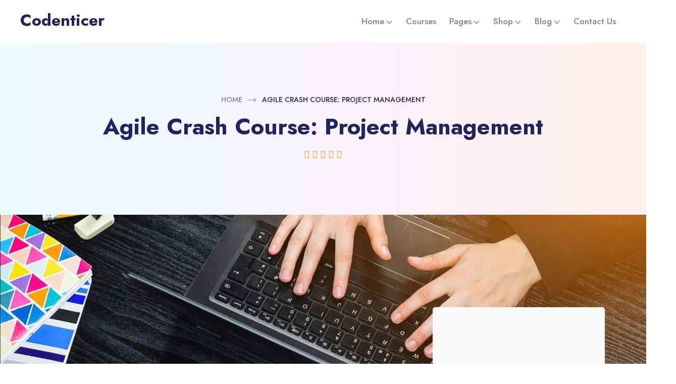

--- FILE ---
content_type: text/html; charset=UTF-8
request_url: https://codenticer.com/courses/agile-crash-course-project-management-2/
body_size: 24564
content:
<!doctype html>
<html lang="en-US"><head>
	<meta charset="UTF-8">
	<meta name="viewport" content="width=device-width, initial-scale=1">
	<link rel="profile" href="https://gmpg.org/xfn/11">

	<title>Agile Crash Course: Project Management &#8211; Codenticer</title>
<meta name='robots' content='max-image-preview:large' />
	<style>img:is([sizes="auto" i], [sizes^="auto," i]) { contain-intrinsic-size: 3000px 1500px }</style>
	<link rel='dns-prefetch' href='//www.googletagmanager.com' />
<link rel='dns-prefetch' href='//fonts.googleapis.com' />
<link rel="alternate" type="application/rss+xml" title="Codenticer &raquo; Feed" href="https://codenticer.com/feed/" />
<link rel="alternate" type="application/rss+xml" title="Codenticer &raquo; Comments Feed" href="https://codenticer.com/comments/feed/" />
<script>
window._wpemojiSettings = {"baseUrl":"https:\/\/s.w.org\/images\/core\/emoji\/16.0.1\/72x72\/","ext":".png","svgUrl":"https:\/\/s.w.org\/images\/core\/emoji\/16.0.1\/svg\/","svgExt":".svg","source":{"concatemoji":"https:\/\/codenticer.com\/wp-includes\/js\/wp-emoji-release.min.js?ver=6.8.3"}};
/*! This file is auto-generated */
!function(s,n){var o,i,e;function c(e){try{var t={supportTests:e,timestamp:(new Date).valueOf()};sessionStorage.setItem(o,JSON.stringify(t))}catch(e){}}function p(e,t,n){e.clearRect(0,0,e.canvas.width,e.canvas.height),e.fillText(t,0,0);var t=new Uint32Array(e.getImageData(0,0,e.canvas.width,e.canvas.height).data),a=(e.clearRect(0,0,e.canvas.width,e.canvas.height),e.fillText(n,0,0),new Uint32Array(e.getImageData(0,0,e.canvas.width,e.canvas.height).data));return t.every(function(e,t){return e===a[t]})}function u(e,t){e.clearRect(0,0,e.canvas.width,e.canvas.height),e.fillText(t,0,0);for(var n=e.getImageData(16,16,1,1),a=0;a<n.data.length;a++)if(0!==n.data[a])return!1;return!0}function f(e,t,n,a){switch(t){case"flag":return n(e,"\ud83c\udff3\ufe0f\u200d\u26a7\ufe0f","\ud83c\udff3\ufe0f\u200b\u26a7\ufe0f")?!1:!n(e,"\ud83c\udde8\ud83c\uddf6","\ud83c\udde8\u200b\ud83c\uddf6")&&!n(e,"\ud83c\udff4\udb40\udc67\udb40\udc62\udb40\udc65\udb40\udc6e\udb40\udc67\udb40\udc7f","\ud83c\udff4\u200b\udb40\udc67\u200b\udb40\udc62\u200b\udb40\udc65\u200b\udb40\udc6e\u200b\udb40\udc67\u200b\udb40\udc7f");case"emoji":return!a(e,"\ud83e\udedf")}return!1}function g(e,t,n,a){var r="undefined"!=typeof WorkerGlobalScope&&self instanceof WorkerGlobalScope?new OffscreenCanvas(300,150):s.createElement("canvas"),o=r.getContext("2d",{willReadFrequently:!0}),i=(o.textBaseline="top",o.font="600 32px Arial",{});return e.forEach(function(e){i[e]=t(o,e,n,a)}),i}function t(e){var t=s.createElement("script");t.src=e,t.defer=!0,s.head.appendChild(t)}"undefined"!=typeof Promise&&(o="wpEmojiSettingsSupports",i=["flag","emoji"],n.supports={everything:!0,everythingExceptFlag:!0},e=new Promise(function(e){s.addEventListener("DOMContentLoaded",e,{once:!0})}),new Promise(function(t){var n=function(){try{var e=JSON.parse(sessionStorage.getItem(o));if("object"==typeof e&&"number"==typeof e.timestamp&&(new Date).valueOf()<e.timestamp+604800&&"object"==typeof e.supportTests)return e.supportTests}catch(e){}return null}();if(!n){if("undefined"!=typeof Worker&&"undefined"!=typeof OffscreenCanvas&&"undefined"!=typeof URL&&URL.createObjectURL&&"undefined"!=typeof Blob)try{var e="postMessage("+g.toString()+"("+[JSON.stringify(i),f.toString(),p.toString(),u.toString()].join(",")+"));",a=new Blob([e],{type:"text/javascript"}),r=new Worker(URL.createObjectURL(a),{name:"wpTestEmojiSupports"});return void(r.onmessage=function(e){c(n=e.data),r.terminate(),t(n)})}catch(e){}c(n=g(i,f,p,u))}t(n)}).then(function(e){for(var t in e)n.supports[t]=e[t],n.supports.everything=n.supports.everything&&n.supports[t],"flag"!==t&&(n.supports.everythingExceptFlag=n.supports.everythingExceptFlag&&n.supports[t]);n.supports.everythingExceptFlag=n.supports.everythingExceptFlag&&!n.supports.flag,n.DOMReady=!1,n.readyCallback=function(){n.DOMReady=!0}}).then(function(){return e}).then(function(){var e;n.supports.everything||(n.readyCallback(),(e=n.source||{}).concatemoji?t(e.concatemoji):e.wpemoji&&e.twemoji&&(t(e.twemoji),t(e.wpemoji)))}))}((window,document),window._wpemojiSettings);
</script>
<style id='wp-emoji-styles-inline-css'>

	img.wp-smiley, img.emoji {
		display: inline !important;
		border: none !important;
		box-shadow: none !important;
		height: 1em !important;
		width: 1em !important;
		margin: 0 0.07em !important;
		vertical-align: -0.1em !important;
		background: none !important;
		padding: 0 !important;
	}
</style>
<link rel='stylesheet' id='wp-block-library-css' href='https://codenticer.com/wp-includes/css/dist/block-library/style.min.css?ver=6.8.3' media='all' />
<style id='classic-theme-styles-inline-css'>
/*! This file is auto-generated */
.wp-block-button__link{color:#fff;background-color:#32373c;border-radius:9999px;box-shadow:none;text-decoration:none;padding:calc(.667em + 2px) calc(1.333em + 2px);font-size:1.125em}.wp-block-file__button{background:#32373c;color:#fff;text-decoration:none}
</style>
<style id='global-styles-inline-css'>
:root{--wp--preset--aspect-ratio--square: 1;--wp--preset--aspect-ratio--4-3: 4/3;--wp--preset--aspect-ratio--3-4: 3/4;--wp--preset--aspect-ratio--3-2: 3/2;--wp--preset--aspect-ratio--2-3: 2/3;--wp--preset--aspect-ratio--16-9: 16/9;--wp--preset--aspect-ratio--9-16: 9/16;--wp--preset--color--black: #000000;--wp--preset--color--cyan-bluish-gray: #abb8c3;--wp--preset--color--white: #ffffff;--wp--preset--color--pale-pink: #f78da7;--wp--preset--color--vivid-red: #cf2e2e;--wp--preset--color--luminous-vivid-orange: #ff6900;--wp--preset--color--luminous-vivid-amber: #fcb900;--wp--preset--color--light-green-cyan: #7bdcb5;--wp--preset--color--vivid-green-cyan: #00d084;--wp--preset--color--pale-cyan-blue: #8ed1fc;--wp--preset--color--vivid-cyan-blue: #0693e3;--wp--preset--color--vivid-purple: #9b51e0;--wp--preset--gradient--vivid-cyan-blue-to-vivid-purple: linear-gradient(135deg,rgba(6,147,227,1) 0%,rgb(155,81,224) 100%);--wp--preset--gradient--light-green-cyan-to-vivid-green-cyan: linear-gradient(135deg,rgb(122,220,180) 0%,rgb(0,208,130) 100%);--wp--preset--gradient--luminous-vivid-amber-to-luminous-vivid-orange: linear-gradient(135deg,rgba(252,185,0,1) 0%,rgba(255,105,0,1) 100%);--wp--preset--gradient--luminous-vivid-orange-to-vivid-red: linear-gradient(135deg,rgba(255,105,0,1) 0%,rgb(207,46,46) 100%);--wp--preset--gradient--very-light-gray-to-cyan-bluish-gray: linear-gradient(135deg,rgb(238,238,238) 0%,rgb(169,184,195) 100%);--wp--preset--gradient--cool-to-warm-spectrum: linear-gradient(135deg,rgb(74,234,220) 0%,rgb(151,120,209) 20%,rgb(207,42,186) 40%,rgb(238,44,130) 60%,rgb(251,105,98) 80%,rgb(254,248,76) 100%);--wp--preset--gradient--blush-light-purple: linear-gradient(135deg,rgb(255,206,236) 0%,rgb(152,150,240) 100%);--wp--preset--gradient--blush-bordeaux: linear-gradient(135deg,rgb(254,205,165) 0%,rgb(254,45,45) 50%,rgb(107,0,62) 100%);--wp--preset--gradient--luminous-dusk: linear-gradient(135deg,rgb(255,203,112) 0%,rgb(199,81,192) 50%,rgb(65,88,208) 100%);--wp--preset--gradient--pale-ocean: linear-gradient(135deg,rgb(255,245,203) 0%,rgb(182,227,212) 50%,rgb(51,167,181) 100%);--wp--preset--gradient--electric-grass: linear-gradient(135deg,rgb(202,248,128) 0%,rgb(113,206,126) 100%);--wp--preset--gradient--midnight: linear-gradient(135deg,rgb(2,3,129) 0%,rgb(40,116,252) 100%);--wp--preset--font-size--small: 13px;--wp--preset--font-size--medium: 20px;--wp--preset--font-size--large: 36px;--wp--preset--font-size--x-large: 42px;--wp--preset--spacing--20: 0.44rem;--wp--preset--spacing--30: 0.67rem;--wp--preset--spacing--40: 1rem;--wp--preset--spacing--50: 1.5rem;--wp--preset--spacing--60: 2.25rem;--wp--preset--spacing--70: 3.38rem;--wp--preset--spacing--80: 5.06rem;--wp--preset--shadow--natural: 6px 6px 9px rgba(0, 0, 0, 0.2);--wp--preset--shadow--deep: 12px 12px 50px rgba(0, 0, 0, 0.4);--wp--preset--shadow--sharp: 6px 6px 0px rgba(0, 0, 0, 0.2);--wp--preset--shadow--outlined: 6px 6px 0px -3px rgba(255, 255, 255, 1), 6px 6px rgba(0, 0, 0, 1);--wp--preset--shadow--crisp: 6px 6px 0px rgba(0, 0, 0, 1);}:where(.is-layout-flex){gap: 0.5em;}:where(.is-layout-grid){gap: 0.5em;}body .is-layout-flex{display: flex;}.is-layout-flex{flex-wrap: wrap;align-items: center;}.is-layout-flex > :is(*, div){margin: 0;}body .is-layout-grid{display: grid;}.is-layout-grid > :is(*, div){margin: 0;}:where(.wp-block-columns.is-layout-flex){gap: 2em;}:where(.wp-block-columns.is-layout-grid){gap: 2em;}:where(.wp-block-post-template.is-layout-flex){gap: 1.25em;}:where(.wp-block-post-template.is-layout-grid){gap: 1.25em;}.has-black-color{color: var(--wp--preset--color--black) !important;}.has-cyan-bluish-gray-color{color: var(--wp--preset--color--cyan-bluish-gray) !important;}.has-white-color{color: var(--wp--preset--color--white) !important;}.has-pale-pink-color{color: var(--wp--preset--color--pale-pink) !important;}.has-vivid-red-color{color: var(--wp--preset--color--vivid-red) !important;}.has-luminous-vivid-orange-color{color: var(--wp--preset--color--luminous-vivid-orange) !important;}.has-luminous-vivid-amber-color{color: var(--wp--preset--color--luminous-vivid-amber) !important;}.has-light-green-cyan-color{color: var(--wp--preset--color--light-green-cyan) !important;}.has-vivid-green-cyan-color{color: var(--wp--preset--color--vivid-green-cyan) !important;}.has-pale-cyan-blue-color{color: var(--wp--preset--color--pale-cyan-blue) !important;}.has-vivid-cyan-blue-color{color: var(--wp--preset--color--vivid-cyan-blue) !important;}.has-vivid-purple-color{color: var(--wp--preset--color--vivid-purple) !important;}.has-black-background-color{background-color: var(--wp--preset--color--black) !important;}.has-cyan-bluish-gray-background-color{background-color: var(--wp--preset--color--cyan-bluish-gray) !important;}.has-white-background-color{background-color: var(--wp--preset--color--white) !important;}.has-pale-pink-background-color{background-color: var(--wp--preset--color--pale-pink) !important;}.has-vivid-red-background-color{background-color: var(--wp--preset--color--vivid-red) !important;}.has-luminous-vivid-orange-background-color{background-color: var(--wp--preset--color--luminous-vivid-orange) !important;}.has-luminous-vivid-amber-background-color{background-color: var(--wp--preset--color--luminous-vivid-amber) !important;}.has-light-green-cyan-background-color{background-color: var(--wp--preset--color--light-green-cyan) !important;}.has-vivid-green-cyan-background-color{background-color: var(--wp--preset--color--vivid-green-cyan) !important;}.has-pale-cyan-blue-background-color{background-color: var(--wp--preset--color--pale-cyan-blue) !important;}.has-vivid-cyan-blue-background-color{background-color: var(--wp--preset--color--vivid-cyan-blue) !important;}.has-vivid-purple-background-color{background-color: var(--wp--preset--color--vivid-purple) !important;}.has-black-border-color{border-color: var(--wp--preset--color--black) !important;}.has-cyan-bluish-gray-border-color{border-color: var(--wp--preset--color--cyan-bluish-gray) !important;}.has-white-border-color{border-color: var(--wp--preset--color--white) !important;}.has-pale-pink-border-color{border-color: var(--wp--preset--color--pale-pink) !important;}.has-vivid-red-border-color{border-color: var(--wp--preset--color--vivid-red) !important;}.has-luminous-vivid-orange-border-color{border-color: var(--wp--preset--color--luminous-vivid-orange) !important;}.has-luminous-vivid-amber-border-color{border-color: var(--wp--preset--color--luminous-vivid-amber) !important;}.has-light-green-cyan-border-color{border-color: var(--wp--preset--color--light-green-cyan) !important;}.has-vivid-green-cyan-border-color{border-color: var(--wp--preset--color--vivid-green-cyan) !important;}.has-pale-cyan-blue-border-color{border-color: var(--wp--preset--color--pale-cyan-blue) !important;}.has-vivid-cyan-blue-border-color{border-color: var(--wp--preset--color--vivid-cyan-blue) !important;}.has-vivid-purple-border-color{border-color: var(--wp--preset--color--vivid-purple) !important;}.has-vivid-cyan-blue-to-vivid-purple-gradient-background{background: var(--wp--preset--gradient--vivid-cyan-blue-to-vivid-purple) !important;}.has-light-green-cyan-to-vivid-green-cyan-gradient-background{background: var(--wp--preset--gradient--light-green-cyan-to-vivid-green-cyan) !important;}.has-luminous-vivid-amber-to-luminous-vivid-orange-gradient-background{background: var(--wp--preset--gradient--luminous-vivid-amber-to-luminous-vivid-orange) !important;}.has-luminous-vivid-orange-to-vivid-red-gradient-background{background: var(--wp--preset--gradient--luminous-vivid-orange-to-vivid-red) !important;}.has-very-light-gray-to-cyan-bluish-gray-gradient-background{background: var(--wp--preset--gradient--very-light-gray-to-cyan-bluish-gray) !important;}.has-cool-to-warm-spectrum-gradient-background{background: var(--wp--preset--gradient--cool-to-warm-spectrum) !important;}.has-blush-light-purple-gradient-background{background: var(--wp--preset--gradient--blush-light-purple) !important;}.has-blush-bordeaux-gradient-background{background: var(--wp--preset--gradient--blush-bordeaux) !important;}.has-luminous-dusk-gradient-background{background: var(--wp--preset--gradient--luminous-dusk) !important;}.has-pale-ocean-gradient-background{background: var(--wp--preset--gradient--pale-ocean) !important;}.has-electric-grass-gradient-background{background: var(--wp--preset--gradient--electric-grass) !important;}.has-midnight-gradient-background{background: var(--wp--preset--gradient--midnight) !important;}.has-small-font-size{font-size: var(--wp--preset--font-size--small) !important;}.has-medium-font-size{font-size: var(--wp--preset--font-size--medium) !important;}.has-large-font-size{font-size: var(--wp--preset--font-size--large) !important;}.has-x-large-font-size{font-size: var(--wp--preset--font-size--x-large) !important;}
:where(.wp-block-post-template.is-layout-flex){gap: 1.25em;}:where(.wp-block-post-template.is-layout-grid){gap: 1.25em;}
:where(.wp-block-columns.is-layout-flex){gap: 2em;}:where(.wp-block-columns.is-layout-grid){gap: 2em;}
:root :where(.wp-block-pullquote){font-size: 1.5em;line-height: 1.6;}
</style>
<link rel='stylesheet' id='contact-form-7-css' href='https://codenticer.com/wp-content/plugins/contact-form-7/includes/css/styles.css?ver=6.1.2' media='all' />
<link rel='stylesheet' id='wpa-css-css' href='https://codenticer.com/wp-content/plugins/honeypot/includes/css/wpa.css?ver=2.3.04' media='all' />
<link rel='stylesheet' id='tutor-icon-css' href='https://codenticer.com/wp-content/plugins/tutor/assets/css/tutor-icon.min.css?ver=3.9.1' media='all' />
<link rel='stylesheet' id='tutor-css' href='https://codenticer.com/wp-content/plugins/tutor/assets/css/tutor.min.css?ver=3.9.1' media='all' />
<link rel='stylesheet' id='tutor-plyr-css' href='https://codenticer.com/wp-content/plugins/tutor/assets/lib/plyr/plyr.css?ver=3.9.1' media='all' />
<link rel='stylesheet' id='tutor-frontend-css' href='https://codenticer.com/wp-content/plugins/tutor/assets/css/tutor-front.min.css?ver=3.9.1' media='all' />
<style id='tutor-frontend-inline-css'>
.mce-notification.mce-notification-error{display: none !important;}
:root{--tutor-color-primary:#3e64de;--tutor-color-primary-rgb:62, 100, 222;--tutor-color-primary-hover:#395bca;--tutor-color-primary-hover-rgb:57, 91, 202;--tutor-body-color:#212327;--tutor-body-color-rgb:33, 35, 39;--tutor-border-color:#cdcfd5;--tutor-border-color-rgb:205, 207, 213;--tutor-color-gray:#e3e5eb;--tutor-color-gray-rgb:227, 229, 235;}
</style>
<link rel='stylesheet' id='woocommerce-layout-css' href='https://codenticer.com/wp-content/plugins/woocommerce/assets/css/woocommerce-layout.css?ver=10.3.7' media='all' />
<link rel='stylesheet' id='woocommerce-smallscreen-css' href='https://codenticer.com/wp-content/plugins/woocommerce/assets/css/woocommerce-smallscreen.css?ver=10.3.7' media='only screen and (max-width: 768px)' />
<link rel='stylesheet' id='woocommerce-general-css' href='https://codenticer.com/wp-content/plugins/woocommerce/assets/css/woocommerce.css?ver=10.3.7' media='all' />
<style id='woocommerce-inline-inline-css'>
.woocommerce form .form-row .required { visibility: visible; }
</style>
<link rel='stylesheet' id='brands-styles-css' href='https://codenticer.com/wp-content/plugins/woocommerce/assets/css/brands.css?ver=10.3.7' media='all' />
<link rel='stylesheet' id='ellen-style-css' href='https://codenticer.com/wp-content/themes/ellen/style.css?ver=6.8.3' media='all' />
<link rel='stylesheet' id='bootstrap-css' href='https://codenticer.com/wp-content/themes/ellen/assets/css/bootstrap.min.css?ver=1769838433' media='all' />
<link rel='stylesheet' id='owl-carousel-css' href='https://codenticer.com/wp-content/themes/ellen/assets/css/owl.carousel.min.css?ver=1769838433' media='all' />
<link rel='stylesheet' id='owl-theme-default-css' href='https://codenticer.com/wp-content/themes/ellen/assets/css/owl.theme.default.min.css?ver=1769838433' media='all' />
<link rel='stylesheet' id='tipped-css' href='https://codenticer.com/wp-content/themes/ellen/assets/css/tipped.min.css?ver=1769838433' media='all' />
<link rel='stylesheet' id='magnific-popup-css' href='https://codenticer.com/wp-content/themes/ellen/assets/css/magnific-popup.min.css?ver=1769838433' media='all' />
<link rel='stylesheet' id='animate-css' href='https://codenticer.com/wp-content/themes/ellen/assets/css/animate.min.css?ver=1769838433' media='all' />
<link rel='stylesheet' id='boxicons-css' href='https://codenticer.com/wp-content/themes/ellen/assets/css/boxicons.min.css?ver=1769838433' media='all' />
<link rel='stylesheet' id='flaticon-css' href='https://codenticer.com/wp-content/themes/ellen/assets/css/flaticon.css?ver=1769838433' media='all' />
<link rel='stylesheet' id='aos-css' href='https://codenticer.com/wp-content/themes/ellen/assets/css/aos.css?ver=1769838433' media='all' />
<link rel='stylesheet' id='odometer-css' href='https://codenticer.com/wp-content/themes/ellen/assets/css/odometer.min.css?ver=1769838433' media='all' />
<link rel='stylesheet' id='meanmenu-css' href='https://codenticer.com/wp-content/themes/ellen/assets/css/meanmenu.min.css?ver=1769838433' media='all' />
<link rel='stylesheet' id='ellen-woocommerce-css' href='https://codenticer.com/wp-content/themes/ellen/assets/css/woocommerce.css?ver=6.8.3' media='all' />
<link rel='stylesheet' id='ellen-main-style-css' href='https://codenticer.com/wp-content/themes/ellen/assets/css/ellen-main-style.css?ver=1769838433' media='all' />
<link rel='stylesheet' id='ellen-responsive-css' href='https://codenticer.com/wp-content/themes/ellen/assets/css/ellen-responsive.css?ver=1769838433' media='all' />
<link rel='stylesheet' id='ellen-blog-css' href='https://codenticer.com/wp-content/themes/ellen/assets/css/ellen-blog.css?ver=1769838433' media='all' />
<style id='ellen-blog-inline-css'>

            :root {
                --primaryColor: #08A9E6;
                --secondaryColor: #EC272E;
            }

            .footer-area, .free-trial-area.bg-color::after { background-color: #E6F8FF; }
            
</style>
<link rel='stylesheet' id='ellen-fonts-css' href='//fonts.googleapis.com/css2?family=Jost%3Aital%2Cwght%400%2C100%3B0%2C200%3B0%2C300%3B0%2C400%3B0%2C500%3B0%2C600%3B0%2C700%3B0%2C800%3B0%2C900%3B1%2C100%3B1%2C200%3B1%2C300%3B1%2C400%3B1%2C500%3B1%2C600%3B1%2C700%3B1%2C800%3B1%2C900&#038;display=swap&#038;ver=1.0.0' media='screen' />
<link rel='stylesheet' id='elementor-frontend-css' href='https://codenticer.com/wp-content/plugins/elementor/assets/css/frontend.min.css?ver=3.32.5' media='all' />
<link rel='stylesheet' id='eael-general-css' href='https://codenticer.com/wp-content/plugins/essential-addons-for-elementor-lite/assets/front-end/css/view/general.min.css?ver=6.3.3' media='all' />
<script src="https://codenticer.com/wp-includes/js/jquery/jquery.min.js?ver=3.7.1" id="jquery-core-js"></script>
<script src="https://codenticer.com/wp-includes/js/jquery/jquery-migrate.min.js?ver=3.4.1" id="jquery-migrate-js"></script>
<script src="https://codenticer.com/wp-content/plugins/woocommerce/assets/js/jquery-blockui/jquery.blockUI.min.js?ver=2.7.0-wc.10.3.7" id="wc-jquery-blockui-js" defer data-wp-strategy="defer"></script>
<script id="wc-add-to-cart-js-extra">
var wc_add_to_cart_params = {"ajax_url":"\/wp-admin\/admin-ajax.php","wc_ajax_url":"\/?wc-ajax=%%endpoint%%","i18n_view_cart":"View cart","cart_url":"https:\/\/codenticer.com\/?page_id=18","is_cart":"","cart_redirect_after_add":"no"};
</script>
<script src="https://codenticer.com/wp-content/plugins/woocommerce/assets/js/frontend/add-to-cart.min.js?ver=10.3.7" id="wc-add-to-cart-js" defer data-wp-strategy="defer"></script>
<script src="https://codenticer.com/wp-content/plugins/woocommerce/assets/js/js-cookie/js.cookie.min.js?ver=2.1.4-wc.10.3.7" id="wc-js-cookie-js" defer data-wp-strategy="defer"></script>
<script id="woocommerce-js-extra">
var woocommerce_params = {"ajax_url":"\/wp-admin\/admin-ajax.php","wc_ajax_url":"\/?wc-ajax=%%endpoint%%","i18n_password_show":"Show password","i18n_password_hide":"Hide password"};
</script>
<script src="https://codenticer.com/wp-content/plugins/woocommerce/assets/js/frontend/woocommerce.min.js?ver=10.3.7" id="woocommerce-js" defer data-wp-strategy="defer"></script>
<script src="https://codenticer.com/wp-content/themes/ellen/assets/js/bootstrap.min.js?ver=1769838433" id="bootstrap-js"></script>
<script src="https://codenticer.com/wp-content/themes/ellen/assets/js/magnific-popup.min.js?ver=1769838433" id="magnific-popup-js"></script>
<script src="https://codenticer.com/wp-content/themes/ellen/assets/js/appear.min.js?ver=1769838433" id="appear-js"></script>
<script src="https://codenticer.com/wp-content/themes/ellen/assets/js/odometer.min.js?ver=1769838433" id="odometer-js"></script>
<script src="https://codenticer.com/wp-content/themes/ellen/assets/js/tipped.min.js?ver=1769838433" id="tipped-js"></script>
<script src="https://codenticer.com/wp-content/themes/ellen/assets/js/tilt.jquery.min.js?ver=1769838433" id="tilt-jquery-js"></script>
<script src="https://codenticer.com/wp-content/themes/ellen/assets/js/downCount.js?ver=1769838433" id="downcount-js"></script>
<script src="https://codenticer.com/wp-content/themes/ellen/assets/js/shuffle.min.js?ver=1769838433" id="shuffle-js"></script>
<script src="https://codenticer.com/wp-content/themes/ellen/assets/js/mixitup.min.js?ver=1769838433" id="mixitup-js"></script>
<script src="https://codenticer.com/wp-content/plugins/woocommerce/assets/js/jquery-cookie/jquery.cookie.min.js?ver=1.4.1-wc.10.3.7" id="wc-jquery-cookie-js" defer data-wp-strategy="defer"></script>
<script src="https://codenticer.com/wp-content/themes/ellen/assets/js/aos.js?ver=1769838433" id="aos-js"></script>
<script src="https://codenticer.com/wp-content/themes/ellen/assets/js/TweenMax.min.js?ver=1769838433" id="TweenMax-js"></script>
<script src="https://codenticer.com/wp-content/themes/ellen/assets/js/owl.carousel.min.js?ver=1769838433" id="owl-carousel-js"></script>
<script src="https://codenticer.com/wp-content/themes/ellen/assets/js/meanmenu.min.js?ver=1769838433" id="meanmenu-js"></script>
<script src="https://codenticer.com/wp-content/themes/ellen/assets/js/ajaxchimp.min.js?ver=1769838433" id="ajaxchimp-js"></script>
<script id="ellen-main-js-extra">
var ellenajax = {"ajaxurl":"https:\/\/codenticer.com\/wp-admin\/admin-ajax.php"};
</script>
<script src="https://codenticer.com/wp-content/themes/ellen/assets/js/ellen-main.js?ver=1769838433" id="ellen-main-js"></script>

<!-- Google tag (gtag.js) snippet added by Site Kit -->
<!-- Google Analytics snippet added by Site Kit -->
<script src="https://www.googletagmanager.com/gtag/js?id=G-4DYTSQTR8W" id="google_gtagjs-js" async></script>
<script id="google_gtagjs-js-after">
window.dataLayer = window.dataLayer || [];function gtag(){dataLayer.push(arguments);}
gtag("set","linker",{"domains":["codenticer.com"]});
gtag("js", new Date());
gtag("set", "developer_id.dZTNiMT", true);
gtag("config", "G-4DYTSQTR8W");
</script>
<link rel="https://api.w.org/" href="https://codenticer.com/wp-json/" /><link rel="alternate" title="JSON" type="application/json" href="https://codenticer.com/wp-json/wp/v2/courses/1301" /><link rel="EditURI" type="application/rsd+xml" title="RSD" href="https://codenticer.com/xmlrpc.php?rsd" />
<meta name="generator" content="WordPress 6.8.3" />
<meta name="generator" content="TutorLMS 3.9.1" />
<meta name="generator" content="WooCommerce 10.3.7" />
<link rel="canonical" href="https://codenticer.com/courses/agile-crash-course-project-management-2/" />
<link rel='shortlink' href='https://codenticer.com/?p=1301' />
<link rel="alternate" title="oEmbed (JSON)" type="application/json+oembed" href="https://codenticer.com/wp-json/oembed/1.0/embed?url=https%3A%2F%2Fcodenticer.com%2Fcourses%2Fagile-crash-course-project-management-2%2F" />
<link rel="alternate" title="oEmbed (XML)" type="text/xml+oembed" href="https://codenticer.com/wp-json/oembed/1.0/embed?url=https%3A%2F%2Fcodenticer.com%2Fcourses%2Fagile-crash-course-project-management-2%2F&#038;format=xml" />
<meta name="generator" content="Site Kit by Google 1.164.0" />			<!--Facebook-->
			<meta property="og:type" content="website"/>
			<meta property="og:image" content="https://codenticer.com/wp-content/uploads/2022/01/courses-img16.png" />
			<meta property="og:description" content="Lorem ipsum dolor sit amet, consectetur adipiscing elit, sed do eiusmod tempor incididunt ut labore et dolore magna aliqua. Quis ipsum suspendisse ultrices gravida. Risus commodo viverra maecenas accumsan lacus vel facilisis consectetur adipiscing elit.

Lorem ipsum dolor sit amet, consectetur adipiscing elit, sed do eiusmod tempor&lt;span&gt; &lt;/span&gt;&lt;a href=&quot;#&quot;&gt;incididunt&lt;/a&gt;&lt;span&gt; &lt;/span&gt;ut labore et dolore magna aliqua. Quis ipsum suspendisse ultrices gravida. Risus commodo viverra maecenas accumsan lacus vel facilisis consectetur adipiscing elit.
&lt;h3&gt;Certification&lt;/h3&gt;
Lorem ipsum dolor sit amet, consectetur adipiscing elit, sed do eiusmod tempor incididunt ut labore et&lt;span&gt; &lt;/span&gt;&lt;strong&gt;dolore&lt;/strong&gt;&lt;span&gt; &lt;/span&gt;magna aliqua. Quis ipsum suspendisse ultrices gravida. Risus commodo viverra maecenas accumsan lacus vel facilisis consectetur adipiscing elit.
&lt;h3&gt;Who this course is for&lt;/h3&gt;
Lorem ipsum dolor sit amet, consectetur adipiscing elit, sed do eiusmod tempor incididunt ut labore et dolore magna aliqua. Quis ipsum suspendisse ultrices gravida. Risus commodo viverra maecenas accumsan lacus vel facilisis consectetur adipiscing elit.
&lt;h3&gt;What you&#039;ll learn in this course:&lt;/h3&gt;
Quis ipsum suspendisse ultrices gravida. Risus commodo viverra maecenas accumsan lacus vel facilisis consectetur adipiscing elit.
&lt;ul&gt;
 	&lt;li&gt;a console&lt;/li&gt;
 	&lt;li&gt;Two Joy-Con controllers that are&lt;span&gt; &lt;/span&gt;&lt;a href=&quot;#&quot;&gt;detachable&lt;/a&gt;&lt;/li&gt;
 	&lt;li&gt;A grip that enables you to combine them into a single gamepad for play on the&lt;/li&gt;
 	&lt;li&gt;A dock which you can use to&lt;span&gt; &lt;/span&gt;&lt;strong&gt;connect&lt;/strong&gt;&lt;span&gt; &lt;/span&gt;your console to the television for traditional gameplay&lt;/li&gt;
&lt;/ul&gt;
Lorem ipsum dolor sit amet, consectetur adipiscing elit, sed do eiusmod tempor incididunt ut labore et dolore magna aliqua. Quis ipsum suspendisse ultrices gravida. Risus commodo viverra maecenas accumsan lacus vel facilisis consectetur adipiscing elit." />
			<!--Twitter-->
			<meta name="twitter:image" content="https://codenticer.com/wp-content/uploads/2022/01/courses-img16.png">
			<meta name="twitter:description" content="Lorem ipsum dolor sit amet, consectetur adipiscing elit, sed do eiusmod tempor incididunt ut labore et dolore magna aliqua. Quis ipsum suspendisse ultrices gravida. Risus commodo viverra maecenas accumsan lacus vel facilisis consectetur adipiscing elit.

Lorem ipsum dolor sit amet, consectetur adipiscing elit, sed do eiusmod tempor&lt;span&gt; &lt;/span&gt;&lt;a href=&quot;#&quot;&gt;incididunt&lt;/a&gt;&lt;span&gt; &lt;/span&gt;ut labore et dolore magna aliqua. Quis ipsum suspendisse ultrices gravida. Risus commodo viverra maecenas accumsan lacus vel facilisis consectetur adipiscing elit.
&lt;h3&gt;Certification&lt;/h3&gt;
Lorem ipsum dolor sit amet, consectetur adipiscing elit, sed do eiusmod tempor incididunt ut labore et&lt;span&gt; &lt;/span&gt;&lt;strong&gt;dolore&lt;/strong&gt;&lt;span&gt; &lt;/span&gt;magna aliqua. Quis ipsum suspendisse ultrices gravida. Risus commodo viverra maecenas accumsan lacus vel facilisis consectetur adipiscing elit.
&lt;h3&gt;Who this course is for&lt;/h3&gt;
Lorem ipsum dolor sit amet, consectetur adipiscing elit, sed do eiusmod tempor incididunt ut labore et dolore magna aliqua. Quis ipsum suspendisse ultrices gravida. Risus commodo viverra maecenas accumsan lacus vel facilisis consectetur adipiscing elit.
&lt;h3&gt;What you&#039;ll learn in this course:&lt;/h3&gt;
Quis ipsum suspendisse ultrices gravida. Risus commodo viverra maecenas accumsan lacus vel facilisis consectetur adipiscing elit.
&lt;ul&gt;
 	&lt;li&gt;a console&lt;/li&gt;
 	&lt;li&gt;Two Joy-Con controllers that are&lt;span&gt; &lt;/span&gt;&lt;a href=&quot;#&quot;&gt;detachable&lt;/a&gt;&lt;/li&gt;
 	&lt;li&gt;A grip that enables you to combine them into a single gamepad for play on the&lt;/li&gt;
 	&lt;li&gt;A dock which you can use to&lt;span&gt; &lt;/span&gt;&lt;strong&gt;connect&lt;/strong&gt;&lt;span&gt; &lt;/span&gt;your console to the television for traditional gameplay&lt;/li&gt;
&lt;/ul&gt;
Lorem ipsum dolor sit amet, consectetur adipiscing elit, sed do eiusmod tempor incididunt ut labore et dolore magna aliqua. Quis ipsum suspendisse ultrices gravida. Risus commodo viverra maecenas accumsan lacus vel facilisis consectetur adipiscing elit.">
			<!--Google+-->
			<meta itemprop="image" content="https://codenticer.com/wp-content/uploads/2022/01/courses-img16.png">
			<meta itemprop="description" content="Lorem ipsum dolor sit amet, consectetur adipiscing elit, sed do eiusmod tempor incididunt ut labore et dolore magna aliqua. Quis ipsum suspendisse ultrices gravida. Risus commodo viverra maecenas accumsan lacus vel facilisis consectetur adipiscing elit.

Lorem ipsum dolor sit amet, consectetur adipiscing elit, sed do eiusmod tempor&lt;span&gt; &lt;/span&gt;&lt;a href=&quot;#&quot;&gt;incididunt&lt;/a&gt;&lt;span&gt; &lt;/span&gt;ut labore et dolore magna aliqua. Quis ipsum suspendisse ultrices gravida. Risus commodo viverra maecenas accumsan lacus vel facilisis consectetur adipiscing elit.
&lt;h3&gt;Certification&lt;/h3&gt;
Lorem ipsum dolor sit amet, consectetur adipiscing elit, sed do eiusmod tempor incididunt ut labore et&lt;span&gt; &lt;/span&gt;&lt;strong&gt;dolore&lt;/strong&gt;&lt;span&gt; &lt;/span&gt;magna aliqua. Quis ipsum suspendisse ultrices gravida. Risus commodo viverra maecenas accumsan lacus vel facilisis consectetur adipiscing elit.
&lt;h3&gt;Who this course is for&lt;/h3&gt;
Lorem ipsum dolor sit amet, consectetur adipiscing elit, sed do eiusmod tempor incididunt ut labore et dolore magna aliqua. Quis ipsum suspendisse ultrices gravida. Risus commodo viverra maecenas accumsan lacus vel facilisis consectetur adipiscing elit.
&lt;h3&gt;What you&#039;ll learn in this course:&lt;/h3&gt;
Quis ipsum suspendisse ultrices gravida. Risus commodo viverra maecenas accumsan lacus vel facilisis consectetur adipiscing elit.
&lt;ul&gt;
 	&lt;li&gt;a console&lt;/li&gt;
 	&lt;li&gt;Two Joy-Con controllers that are&lt;span&gt; &lt;/span&gt;&lt;a href=&quot;#&quot;&gt;detachable&lt;/a&gt;&lt;/li&gt;
 	&lt;li&gt;A grip that enables you to combine them into a single gamepad for play on the&lt;/li&gt;
 	&lt;li&gt;A dock which you can use to&lt;span&gt; &lt;/span&gt;&lt;strong&gt;connect&lt;/strong&gt;&lt;span&gt; &lt;/span&gt;your console to the television for traditional gameplay&lt;/li&gt;
&lt;/ul&gt;
Lorem ipsum dolor sit amet, consectetur adipiscing elit, sed do eiusmod tempor incididunt ut labore et dolore magna aliqua. Quis ipsum suspendisse ultrices gravida. Risus commodo viverra maecenas accumsan lacus vel facilisis consectetur adipiscing elit.">
				<noscript><style>.woocommerce-product-gallery{ opacity: 1 !important; }</style></noscript>
	<meta name="generator" content="Elementor 3.32.5; features: additional_custom_breakpoints; settings: css_print_method-external, google_font-enabled, font_display-auto">
			<style>
				.e-con.e-parent:nth-of-type(n+4):not(.e-lazyloaded):not(.e-no-lazyload),
				.e-con.e-parent:nth-of-type(n+4):not(.e-lazyloaded):not(.e-no-lazyload) * {
					background-image: none !important;
				}
				@media screen and (max-height: 1024px) {
					.e-con.e-parent:nth-of-type(n+3):not(.e-lazyloaded):not(.e-no-lazyload),
					.e-con.e-parent:nth-of-type(n+3):not(.e-lazyloaded):not(.e-no-lazyload) * {
						background-image: none !important;
					}
				}
				@media screen and (max-height: 640px) {
					.e-con.e-parent:nth-of-type(n+2):not(.e-lazyloaded):not(.e-no-lazyload),
					.e-con.e-parent:nth-of-type(n+2):not(.e-lazyloaded):not(.e-no-lazyload) * {
						background-image: none !important;
					}
				}
			</style>
			<link rel="icon" href="https://codenticer.com/wp-content/uploads/2022/07/cropped-NewLogoCircle-32x32.png" sizes="32x32" />
<link rel="icon" href="https://codenticer.com/wp-content/uploads/2022/07/cropped-NewLogoCircle-192x192.png" sizes="192x192" />
<link rel="apple-touch-icon" href="https://codenticer.com/wp-content/uploads/2022/07/cropped-NewLogoCircle-180x180.png" />
<meta name="msapplication-TileImage" content="https://codenticer.com/wp-content/uploads/2022/07/cropped-NewLogoCircle-270x270.png" />
</head>

<body class="wp-singular courses-template-default single single-courses postid-1301 wp-custom-logo wp-theme-ellen theme-ellen tutor-lms tutor-frontend woocommerce-no-js elementor-default elementor-kit-12">
		
			<div class="navbar-area ">
            <div class="ellen-responsive-nav">
                <div class="container">
                    <div class="ellen-responsive-menu">
                        <div class="logo">
							<a href="https://codenticer.com/">
																	<h2>Codenticer</h2>
															</a>
                        </div>
                    </div>
                </div>
            </div>

            <div class="ellen-nav">
                <div class="container-fluid">
                    <nav class="navbar navbar-expand-lg navbar-light bg-light">
						<a class="navbar-brand" href="https://codenticer.com/">
															<h2>Codenticer</h2>
													</a>

                        <div class="collapse navbar-collapse mean-menu">

							<!-- Category Menu -->
							
		
							
                            <ul id="menu-primary-menu" class="navbar-nav ml-auto"><li id="menu-item-46" class="menu-item menu-item-type-post_type menu-item-object-page menu-item-has-children dropdown menu-item-46 nav-item level-1"><a title="Home" href="https://codenticer.com/?page_id=1517" data-hover="dropdown" aria-haspopup="true" aria-expanded="false" class="dropdown-toggle nav-link" id="menu-item-dropdown-46" onClick="return true">Home</a>
<ul class="dropdown-menu" aria-labelledby="menu-item-dropdown-46" role="menu">
	<li id="menu-item-1079" class="menu-item menu-item-type-post_type menu-item-object-page menu-item-1079 nav-item"><a title="eLearning School" href="https://codenticer.com/?page_id=1517" class="dropdown-item nav-link" onClick="return true">eLearning School</a></li>
	<li id="menu-item-1077" class="menu-item-new menu-item menu-item-type-post_type menu-item-object-page menu-item-1077 nav-item"><a title="Vendor Certification eTraining" href="https://codenticer.com/vendor-certification-etraining/" class="dropdown-item nav-link" onClick="return true">Vendor Certification eTraining</a></li>
	<li id="menu-item-1159" class="menu-item-new menu-item menu-item-type-post_type menu-item-object-page menu-item-1159 nav-item"><a title="Online Training School" href="https://codenticer.com/online-training-school/" class="dropdown-item nav-link" onClick="return true">Online Training School</a></li>
	<li id="menu-item-1222" class="menu-item-new menu-item menu-item-type-post_type menu-item-object-page menu-item-1222 nav-item"><a title="Distance Learning" href="https://codenticer.com/?page_id=1215" class="dropdown-item nav-link" onClick="return true">Distance Learning</a></li>
</ul>
</li>
<li id="menu-item-53" class="menu-item menu-item-type-custom menu-item-object-custom menu-item-53 nav-item level-1 megamenu"><a title="Courses" href="https://codenticer.com/courses/?tutor_course_filter=oldest_first" class="nav-link" onClick="return true">Courses</a></li>
<li id="menu-item-55" class="menu-item menu-item-type-custom menu-item-object-custom menu-item-has-children dropdown menu-item-55 nav-item level-1"><a title="Pages" href="#" data-hover="dropdown" aria-haspopup="true" aria-expanded="false" class="dropdown-toggle nav-link" id="menu-item-dropdown-55" onClick="return true">Pages</a>
<ul class="dropdown-menu" aria-labelledby="menu-item-dropdown-55" role="menu">
	<li id="menu-item-56" class="menu-item menu-item-type-post_type menu-item-object-page menu-item-56 nav-item"><a title="About Us" href="https://codenticer.com/?page_id=1518" class="dropdown-item nav-link" onClick="return true">About Us</a></li>
	<li id="menu-item-741" class="menu-item menu-item-type-post_type menu-item-object-page menu-item-741 nav-item"><a title="Instructors" href="https://codenticer.com/?page_id=363" class="dropdown-item nav-link" onClick="return true">Instructors</a></li>
	<li id="menu-item-51" class="menu-item menu-item-type-post_type menu-item-object-page menu-item-has-children dropdown menu-item-51 nav-item"><a title="Success Stories" href="https://codenticer.com/success-stories/" class="dropdown-item nav-link" onClick="return true">Success Stories</a>
	<ul class="dropdown-menu" aria-labelledby="menu-item-dropdown-55" role="menu">
		<li id="menu-item-514" class="menu-item menu-item-type-post_type menu-item-object-page menu-item-514 nav-item"><a title="Success Stories" href="https://codenticer.com/success-stories/" class="dropdown-item nav-link" onClick="return true">Success Stories</a></li>
	</ul>
</li>
	<li id="menu-item-45" class="menu-item menu-item-type-post_type menu-item-object-page menu-item-45 nav-item"><a title="FAQ" href="https://codenticer.com/?page_id=1521" class="dropdown-item nav-link" onClick="return true">FAQ</a></li>
	<li id="menu-item-52" class="menu-item menu-item-type-post_type menu-item-object-page menu-item-52 nav-item"><a title="Terms &#038; Conditions" href="https://codenticer.com/terms-conditions/" class="dropdown-item nav-link" onClick="return true">Terms &#038; Conditions</a></li>
	<li id="menu-item-42" class="menu-item menu-item-type-post_type menu-item-object-page menu-item-42 nav-item"><a title="Coming Soon" href="https://codenticer.com/?page_id=1524" class="dropdown-item nav-link" onClick="return true">Coming Soon</a></li>
	<li id="menu-item-58" class="menu-item menu-item-type-custom menu-item-object-custom menu-item-58 nav-item"><a title="404 Page" href="https://codenticer.com/404-page/" class="dropdown-item nav-link" onClick="return true">404 Page</a></li>
	<li id="menu-item-39" class="menu-item menu-item-type-post_type menu-item-object-page menu-item-39 nav-item"><a title="Privacy Policy" href="https://codenticer.com/privacy-policy-2/" class="dropdown-item nav-link" onClick="return true">Privacy Policy</a></li>
	<li id="menu-item-49" class="menu-item menu-item-type-post_type menu-item-object-page menu-item-49 nav-item"><a title="Purchase Guide" href="https://codenticer.com/purchase-guide/" class="dropdown-item nav-link" onClick="return true">Purchase Guide</a></li>
</ul>
</li>
<li id="menu-item-1361" class="menu-item menu-item-type-post_type menu-item-object-page menu-item-has-children dropdown menu-item-1361 nav-item level-1"><a title="Shop" href="https://codenticer.com/shop/" data-hover="dropdown" aria-haspopup="true" aria-expanded="false" class="dropdown-toggle nav-link" id="menu-item-dropdown-1361" onClick="return true">Shop</a>
<ul class="dropdown-menu" aria-labelledby="menu-item-dropdown-1361" role="menu">
	<li id="menu-item-1362" class="menu-item-new menu-item menu-item-type-post_type menu-item-object-page menu-item-1362 nav-item"><a title="Products" href="https://codenticer.com/shop/" class="dropdown-item nav-link" onClick="return true">Products</a></li>
	<li id="menu-item-1360" class="menu-item-new menu-item menu-item-type-post_type menu-item-object-page menu-item-1360 nav-item"><a title="My account" href="https://codenticer.com/my-account-2/" class="dropdown-item nav-link" onClick="return true">My account</a></li>
	<li id="menu-item-1384" class="menu-item-new menu-item menu-item-type-post_type menu-item-object-product menu-item-1384 nav-item"><a title="Products Details" href="https://codenticer.com/product/kids-school-bag/" class="dropdown-item nav-link" onClick="return true">Products Details</a></li>
</ul>
</li>
<li id="menu-item-41" class="menu-item menu-item-type-post_type menu-item-object-page current_page_parent menu-item-has-children dropdown menu-item-41 nav-item level-1"><a title="Blog" href="https://codenticer.com/?page_id=1526" data-hover="dropdown" aria-haspopup="true" aria-expanded="false" class="dropdown-toggle nav-link" id="menu-item-dropdown-41" onClick="return true">Blog</a>
<ul class="dropdown-menu" aria-labelledby="menu-item-dropdown-41" role="menu">
	<li id="menu-item-59" class="menu-item menu-item-type-post_type menu-item-object-page current_page_parent menu-item-59 nav-item"><a title="Blog" href="https://codenticer.com/?page_id=1526" class="dropdown-item nav-link" onClick="return true">Blog</a></li>
	<li id="menu-item-604" class="menu-item menu-item-type-post_type menu-item-object-post menu-item-604 nav-item"><a title="Single Blog" href="https://codenticer.com/?p=587" class="dropdown-item nav-link" onClick="return true">Single Blog</a></li>
</ul>
</li>
<li id="menu-item-57" class="menu-item menu-item-type-post_type menu-item-object-page menu-item-57 nav-item level-1"><a title="Contact Us" href="https://codenticer.com/?page_id=1520" class="nav-link" onClick="return true">Contact Us</a></li>
</ul>
							<div class="others-option d-flex align-items-center">
															</div>
                        </div>
                    </nav>
                </div>
            </div>

			        </div>
		
			<div class="page-title-area " >
				<div class="container">
					<div class="page-title-content ">
													                        			<ul >
										<li><a href="https://codenticer.com/">Home</a></li>
										<li>Agile Crash Course: Project Management</li>
									</ul>
																				<h1 >Agile Crash Course: Project Management</h1>
													<div class="courses-rating rating">
								
<div class="tutor-course-ratings tutor-mb-8">
		<div class="tutor-ratings">
		<div class="tutor-ratings-stars">
			<span class="tutor-icon-star-line" data-rating-value="1"></span><span class="tutor-icon-star-line" data-rating-value="2"></span><span class="tutor-icon-star-line" data-rating-value="3"></span><span class="tutor-icon-star-line" data-rating-value="4"></span><span class="tutor-icon-star-line" data-rating-value="5"></span>		</div>

			</div>
	</div>
							</div>
											</div>
				</div>
			</div>
		

<div class="tutor-wrap tutor-full-width-course-top tutor-course-top-info tutor-page-wrap  courses-details-area pb-100 post-1301 courses type-courses status-publish has-post-thumbnail hentry course-category-distance-learning course-tag-management">

            <img src="https://codenticer.com/wp-content/themes/ellen/assets/img/course_bg.jpg" alt="Agile Crash Course: Project Management">
    
    <div class="container">
        <div class="row">
            <div class="col-lg-8 col-md-12">
                <div class="courses-details-desc style-two">
                    <ul class="nav nav-tabs" id="myTab" role="tablist">
                        <li class="nav-item" role="presentation">
                            <button class="nav-link active" id="overview-tab" data-bs-toggle="tab" data-bs-target="#overview" type="button" role="tab" aria-controls="overview" aria-selected="true">Overview</button>
                        </li>
                        <li class="nav-item" role="presentation">
                            <button class="nav-link" id="curriculum-tab" data-bs-toggle="tab" data-bs-target="#curriculum" type="button" role="tab" aria-controls="curriculum" aria-selected="false">Curriculum</button>
                        </li>
                        <li class="nav-item" role="presentation">
                            <button class="nav-link" id="instructor-tab" data-bs-toggle="tab" data-bs-target="#instructor" type="button" role="tab" aria-controls="instructor" aria-selected="false">Instructor</button>
                        </li>
                        <li class="nav-item" role="presentation">
                            <button class="nav-link" id="reviews-tab" data-bs-toggle="tab" data-bs-target="#reviews" type="button" role="tab" aria-controls="reviews" aria-selected="false">Reviews</button>
                        </li>
                    </ul>
                    <div class="tab-content" id="myTabContent">
                        <div class="tab-pane fade show active" id="overview" role="tabpanel">
                            <div class="courses-overview">
                                
<header class="tutor-course-details-header tutor-mb-44">
			<div class="tutor-course-details-ratings">
					<div class="tutor-ratings tutor-ratings-">
			<div class="tutor-ratings-stars">
			<span class="tutor-icon-star-line"></span><span class="tutor-icon-star-line"></span><span class="tutor-icon-star-line"></span><span class="tutor-icon-star-line"></span><span class="tutor-icon-star-line"></span>			</div>
					</div>
					</div>
	
	<h1 class="tutor-course-details-title tutor-fs-4 tutor-fw-bold tutor-color-black tutor-mt-12 tutor-mb-0">
				<span>Agile Crash Course: Project Management</span>
	</h1>

	<div class="tutor-course-details-top tutor-mt-16">
		<div class="tutor-row">
			<div class="tutor-col">
				<div class="tutor-meta tutor-course-details-info"> 
					
					<div>
						
													Categories:							<a href="https://codenticer.com/course-category/distance-learning/?tutor-course-filter-category=53">Distance Learning</a>											</div>
				</div>
			</div>

			<div class="tutor-col-auto">
				<div class="tutor-course-details-actions tutor-mt-12 tutor-mt-sm-0">
										<a href="#" class="tutor-btn tutor-btn-ghost tutor-course-wishlist-btn tutor-mr-16" data-course-id="1301">
						<i class="tutor-icon-bookmark-line tutor-mr-8"></i> Wishlist					</a>
					
					
<a data-tutor-modal-target="tutor-course-share-opener" href="#" class="tutor-btn tutor-btn-ghost tutor-course-share-btn">
	<span class="tutor-icon-share tutor-mr-8"></span> Share</a>
<div id="tutor-course-share-opener" class="tutor-modal">
	<span class="tutor-modal-overlay"></span>
	<div class="tutor-modal-window">
		<div class="tutor-modal-content tutor-modal-content-white">
			<button class="tutor-iconic-btn tutor-modal-close-o" data-tutor-modal-close>
				<span class="tutor-icon-times" area-hidden="true"></span>
			</button>
			<div class="tutor-modal-body">
				<div class="tutor-fs-5 tutor-fw-medium tutor-color-black tutor-mb-16">
					Share Course				</div>
				<div class="tutor-fs-7 tutor-color-secondary tutor-mb-12">
					Page Link				</div>
				<div class="tutor-mb-32 tutor-position-relative">
					<input class="tutor-form-control" value="https://codenticer.com/courses/agile-crash-course-project-management-2/" />
					<button class="tutor-btn tutro-btn-icon tutor-copy-text tutor-position-absolute tutor-bg-white" style="right: 2px; top: 2px;" data-text="https://codenticer.com/courses/agile-crash-course-project-management-2/">
						<span class="icon tutor-icon-copy"></span>
					</button>
				</div>
				<div>
					<div class="tutor-color-black tutor-fs-6 tutor-fw-medium tutor-mb-16">
						Share On Social Media					</div>
					<div class="tutor-social-share-wrap" data-social-share-config="{&quot;title&quot;:&quot;Agile Crash Course: Project Management&quot;,&quot;text&quot;:&quot;Become a full-stack web developer with just one course. HTML, CSS, JavaScript, Node, React, MongoDB and more!&quot;,&quot;image&quot;:&quot;https:\/\/codenticer.com\/wp-content\/uploads\/2022\/01\/courses-img16.png&quot;}">
													<button class="tutor_share s_facebook" style="background: #3877EA">
								<i class="tutor-valign-middle tutor-icon-brand-facebook"></i>								<span>
																	</span>
							</button>
													<button class="tutor_share s_twitter" style="background: #000000">
								<i class="tutor-valign-middle tutor-icon-brand-x-twitter"></i>								<span>
																	</span>
							</button>
													<button class="tutor_share s_linkedin" style="background: #3967B6">
								<i class="tutor-valign-middle tutor-icon-brand-linkedin"></i>								<span>
																	</span>
							</button>
											</div>
				</div>
			</div>
		</div>
	</div>
</div>
				</div>
			</div>
		</div>
	</div>
</header>
                                		<div class="tutor-course-details-content tutor-toggle-more-content tutor-toggle-more-collapsed" data-tutor-toggle-more-content data-toggle-height="200" style="height: 200px;">
		<h2 class="tutor-fs-5 tutor-fw-bold tutor-color-black tutor-mb-12">
			About Course		</h2>
		
		<div class="tutor-fs-6 tutor-color-secondary">
			<p>Lorem ipsum dolor sit amet, consectetur adipiscing elit, sed do eiusmod tempor incididunt ut labore et dolore magna aliqua. Quis ipsum suspendisse ultrices gravida. Risus commodo viverra maecenas accumsan lacus vel facilisis consectetur adipiscing elit.</p>
<p>Lorem ipsum dolor sit amet, consectetur adipiscing elit, sed do eiusmod tempor<span> </span><a href="#">incididunt</a><span> </span>ut labore et dolore magna aliqua. Quis ipsum suspendisse ultrices gravida. Risus commodo viverra maecenas accumsan lacus vel facilisis consectetur adipiscing elit.</p>
<h3>Certification</h3>
<p>Lorem ipsum dolor sit amet, consectetur adipiscing elit, sed do eiusmod tempor incididunt ut labore et<span> </span><strong>dolore</strong><span> </span>magna aliqua. Quis ipsum suspendisse ultrices gravida. Risus commodo viverra maecenas accumsan lacus vel facilisis consectetur adipiscing elit.</p>
<h3>Who this course is for</h3>
<p>Lorem ipsum dolor sit amet, consectetur adipiscing elit, sed do eiusmod tempor incididunt ut labore et dolore magna aliqua. Quis ipsum suspendisse ultrices gravida. Risus commodo viverra maecenas accumsan lacus vel facilisis consectetur adipiscing elit.</p>
<h3>What you&#8217;ll learn in this course:</h3>
<p>Quis ipsum suspendisse ultrices gravida. Risus commodo viverra maecenas accumsan lacus vel facilisis consectetur adipiscing elit.</p>
<ul>
<li>a console</li>
<li>Two Joy-Con controllers that are<span> </span><a href="#">detachable</a></li>
<li>A grip that enables you to combine them into a single gamepad for play on the</li>
<li>A dock which you can use to<span> </span><strong>connect</strong><span> </span>your console to the television for traditional gameplay</li>
</ul>
<p>Lorem ipsum dolor sit amet, consectetur adipiscing elit, sed do eiusmod tempor incididunt ut labore et dolore magna aliqua. Quis ipsum suspendisse ultrices gravida. Risus commodo viverra maecenas accumsan lacus vel facilisis consectetur adipiscing elit.</p>
		</div>
	</div>

				<a href="#" class="tutor-btn-show-more tutor-btn tutor-btn-ghost tutor-mt-32" data-tutor-toggle-more=".tutor-toggle-more-content">
			<span class="tutor-toggle-btn-icon tutor-icon tutor-icon-plus tutor-mr-8" area-hidden="true"></span>
			<span class="tutor-toggle-btn-text">Show More</span>
		</a>
			                            
	<div class="tutor-course-details-widget tutor-course-details-widget-col-2 tutor-mt-lg-50 tutor-mt-32">
		<h3 class="tutor-course-details-widget-title tutor-fs-5 tutor-fw-bold tutor-color-black tutor-mb-16">
			What Will You Learn?		</h3>
		<ul class="tutor-course-details-widget-list tutor-color-black tutor-fs-6 tutor-m-0 tutor-mt-16">
							<li class="tutor-d-flex tutor-mb-12">
					<span class="tutor-icon-bullet-point tutor-color-muted tutor-mt-2 tutor-mr-8 tutor-fs-8"></span>
					<span>Build 20 Frontend Projects From Scratch</span>
				</li>
							<li class="tutor-d-flex tutor-mb-12">
					<span class="tutor-icon-bullet-point tutor-color-muted tutor-mt-2 tutor-mr-8 tutor-fs-8"></span>
					<span>No JS or CSS Frameworks</span>
				</li>
							<li class="tutor-d-flex tutor-mb-12">
					<span class="tutor-icon-bullet-point tutor-color-muted tutor-mt-2 tutor-mr-8 tutor-fs-8"></span>
					<span>Modern JavaScript (ES6+) - Arrows, Fetch, Promises, etc</span>
				</li>
							<li class="tutor-d-flex tutor-mb-12">
					<span class="tutor-icon-bullet-point tutor-color-muted tutor-mt-2 tutor-mr-8 tutor-fs-8"></span>
					<span>DOM Manipulation &amp; Events</span>
				</li>
							<li class="tutor-d-flex tutor-mb-12">
					<span class="tutor-icon-bullet-point tutor-color-muted tutor-mt-2 tutor-mr-8 tutor-fs-8"></span>
					<span>Animations With CSS &amp; JavaScript</span>
				</li>
							<li class="tutor-d-flex tutor-mb-12">
					<span class="tutor-icon-bullet-point tutor-color-muted tutor-mt-2 tutor-mr-8 tutor-fs-8"></span>
					<span>Fetch &amp; JSON With 3rd Party API&#039;s</span>
				</li>
							<li class="tutor-d-flex tutor-mb-12">
					<span class="tutor-icon-bullet-point tutor-color-muted tutor-mt-2 tutor-mr-8 tutor-fs-8"></span>
					<span>HTML5 Canvas, Speech API, Audio &amp; Video</span>
				</li>
							<li class="tutor-d-flex tutor-mb-12">
					<span class="tutor-icon-bullet-point tutor-color-muted tutor-mt-2 tutor-mr-8 tutor-fs-8"></span>
					<span>Beginner Friendly</span>
				</li>
					</ul>
	</div>

                                <div class="row">
                                    <div class="col-lg-6 col-md-12">
                                        
	<div class="tutor-course-details-widget">
		<h3 class="tutor-course-details-widget-title tutor-fs-5 tutor-color-black tutor-fw-bold tutor-mb-16">
			Requirements		</h3>
		<ul class="tutor-course-details-widget-list tutor-fs-6 tutor-color-black">
			<li class="tutor-d-flex tutor-mb-12"><span class="tutor-icon-bullet-point tutor-color-muted tutor-mt-2 tutor-mr-8 tutor-fs-8" area-hidden="true"></span><span>Basic knowledge in HTML, CSS &amp; JavaScript</span></li>		</ul>
	</div>


                                    </div>
                                    <div class="col-lg-6 col-md-12">
                                                                            </div>
                                </div>
                                	<div class="tutor-course-details-widget">
		<h3 class="tutor-course-details-widget-title tutor-fs-5 tutor-fw-bold tutor-color-black tutor-mb-16">
			Tags		</h3>
		<div class="tutor-course-details-widget-tags">
		  <ul class="tutor-tag-list">
				<li><a href=' https://codenticer.com/course-tag/management/ '> Management </a></li>		  </ul>
		</div>
	</div>
	                            </div>
                        </div>
                        <div class="tab-pane fade" id="curriculum" role="tabpanel">
                            <div class="courses-curriculum">
	                            <div class="tutor-mt-40">
	
		<h3 class="tutor-fs-5 tutor-fw-bold tutor-color-black tutor-mb-24 tutor-course-content-title">
			Course Content		</h3>

		<div class="tutor-accordion tutor-mt-24">
								<div class="tutor-accordion-item">
				<h4 class="tutor-accordion-item-header is-active">
					Section 1									</h4>
	
											</div>
									<div class="tutor-accordion-item">
				<h4 class="tutor-accordion-item-header">
					Section 2									</h4>
	
											</div>
					</div>
	</div>

                            </div>
                        </div>
                        <div class="tab-pane fade" id="instructor" role="tabpanel">
                            <div class="tutor-course-details-instructors">
	<h3 class="tutor-fs-6 tutor-fw-medium tutor-color-black tutor-mb-16">
		A course by	</h3>

			<div class="tutor-d-flex tutor-align-center">
			<div class="tutor-d-flex tutor-mr-16">
				<div class="tutor-avatar tutor-avatar-md"><div class="tutor-ratio tutor-ratio-1x1"><span class="tutor-avatar-text">T</span></div></div>			</div>

			<div>
				<a class="tutor-fs-6 tutor-fw-bold tutor-color-black" href="https://codenticer.com/profile/tavaanaenterprises?view=instructor">
					tavaanaenterprises				</a>

							</div>
		</div>
	</div>
	                        </div>
                        <div class="tab-pane fade" id="reviews" role="tabpanel">
                            <div class="courses-reviews">
                                
<div class="tutor-pagination-wrapper-replaceable">
	<h3 class="tutor-fs-5 tutor-fw-bold tutor-color-black tutor-mb-24">
		Student Ratings &amp; Reviews	</h3>

					<div class="tutor-empty-state td-empty-state tutor-p-32 tutor-text-center">
			<img src="https://codenticer.com/wp-content/plugins/tutor/assets/images/emptystate.svg" alt="No Review Yet" width="85%" />
			<div class="tutor-fs-6 tutor-color-secondary tutor-text-center">
			No Review Yet			</div>
		</div>
			
	<div class="tutor-row tutor-mt-40 tutor-mb-20">
		<div class="tutor-col">
					</div>

		<div class="tutor-col-auto">
			<nav  data-tutor_pagination_ajax="{&quot;action&quot;:&quot;tutor_single_course_reviews_load_more&quot;,&quot;course_id&quot;:1301}"  data-tutor_pagination_layout="{&quot;type&quot;:&quot;load_more&quot;,&quot;load_more_text&quot;:&quot;Load More&quot;}" class="" ></nav>		</div>
	</div>
</div>


                            </div>
                        </div>
                    </div>
                </div>
            </div>
            <div class="col-lg-4 col-md-12">
                <div class="courses-details-info style-two">
                    
	<div class="tutor-video-player">
		<div class="loading-spinner" area-hidden="true"></div>
		<div class="tutor-ratio tutor-ratio-16x9">
							<iframe src="https://www.youtube.com/embed/ck4s4tSyB3Q" frameborder="0" allowfullscreen allowtransparency allow="autoplay"></iframe>
					</div>
	</div>


                                        												
<div class="tutor-card tutor-card-md tutor-sidebar-card">
		<div class="tutor-card-body">
							<div class="tutor-course-single-pricing">
						<span class="tutor-fs-4 tutor-fw-bold tutor-color-black">
							Free						</span>
					</div>

					<div class="tutor-course-single-btn-group tutor-course-entry-box-login" data-login_url="">
						<form class="tutor-enrol-course-form" method="post">
							<input type="hidden" id="_tutor_nonce" name="_tutor_nonce" value="5f50a82253" /><input type="hidden" name="_wp_http_referer" value="/courses/agile-crash-course-project-management-2/" />							<input type="hidden" name="tutor_course_id" value="1301">
							<input type="hidden" name="tutor_course_action" value="_tutor_course_enroll_now">
							<button type="submit" class="tutor-btn tutor-btn-primary tutor-btn-lg tutor-btn-block tutor-mt-24 tutor-enroll-course-button ">
								Enroll Now							</button>
						</form>
					</div>

					<div class="tutor-fs-7 tutor-color-muted tutor-mt-20 tutor-text-center">
						Free access this course					</div>
					</div>
		<!-- Course Info -->
	<div class="tutor-card-footer ">
		<ul class="tutor-ul">
											<li class="tutor-d-flex ">
					<span class="tutor-icon-level tutor-color-black tutor-mt-4 tutor-mr-12" aria-labelledby="Level"></span>
					<span class="tutor-fs-6 tutor-color-secondary">
						Intermediate					</span>
				</li>
											<li class="tutor-d-flex tutor-mt-12 ">
					<span class="tutor-icon-mortarboard tutor-color-black tutor-mt-4 tutor-mr-12" aria-labelledby="Total Enrolled"></span>
					<span class="tutor-fs-6 tutor-color-secondary">
						1 Total Enrolled					</span>
				</li>
											<li class="tutor-d-flex tutor-mt-12 ">
					<span class="tutor-icon-clock-line tutor-color-black tutor-mt-4 tutor-mr-12" aria-labelledby="Duration"></span>
					<span class="tutor-fs-6 tutor-color-secondary">
						<span class="tutor-meta-level"> 5</span><span class="tutor-meta-value tutor-color-secondary tutor-mr-4"> hours</span><span class="tutor-meta-level"> 20</span><span class="tutor-meta-value tutor-color-secondary tutor-mr-4"> minutes</span> Duration					</span>
				</li>
											<li class="tutor-d-flex tutor-mt-12 ">
					<span class="tutor-icon-refresh-o tutor-color-black tutor-mt-4 tutor-mr-12" aria-labelledby="Last Updated"></span>
					<span class="tutor-fs-6 tutor-color-secondary">
						January 29, 2021 Last Updated					</span>
				</li>
					</ul>
	</div>
</div>

<div class="tutor-modal tutor-login-modal">
	<div class="tutor-modal-overlay"></div>
	<div class="tutor-modal-window tutor-modal-window-sm">
		<div class="tutor-modal-content tutor-modal-content-white">
			<button class="tutor-iconic-btn tutor-modal-close-o" data-tutor-modal-close>
				<span class="tutor-icon-times" area-hidden="true"></span>
			</button>

			<div class="tutor-modal-body">
				<div class="tutor-py-48">
										<div class="tutor-fs-4 tutor-fw-medium tutor-color-black tutor-mb-32">Hi, Welcome back!</div>
					<form id="tutor-login-form" method="post">
			<input type="hidden" name="tutor_course_enroll_attempt" value="1301">
		<input type="hidden" id="_tutor_nonce" name="_tutor_nonce" value="5f50a82253" /><input type="hidden" name="_wp_http_referer" value="/courses/agile-crash-course-project-management-2/" />	<input type="hidden" name="tutor_action" value="tutor_user_login" />
	<input type="hidden" name="redirect_to" value="https://codenticer.com/courses/agile-crash-course-project-management-2/" />

	<div class="tutor-mb-20">
		<input type="text" class="tutor-form-control" placeholder="Username or Email Address" name="log" value="" size="20" required/>
	</div>

	<div class="tutor-mb-32">
		<input type="password" class="tutor-form-control" placeholder="Password" name="pwd" value="" size="20" required/>
	</div>

	<div class="tutor-login-error"></div>
			<input type="hidden" name="timezone" value="+00:00" />
		<script>
			document.addEventListener('DOMContentLoaded', function() {
				const timezone = document.querySelector('input[name="timezone"]');
				if ( timezone) {
					const tz = Intl.DateTimeFormat().resolvedOptions().timeZone;
					timezone.value = tz
				}
			});
		</script>
		<input type="hidden" id="wpa_initiator" class="wpa_initiator" name="wpa_initiator" value="" />	<div class="tutor-d-flex tutor-justify-between tutor-align-center tutor-mb-40">
		<div class="tutor-form-check">
			<input id="tutor-login-agmnt-1" type="checkbox" class="tutor-form-check-input tutor-bg-black-40" name="rememberme" value="forever" />
			<label for="tutor-login-agmnt-1" class="tutor-fs-7 tutor-color-muted">
				Keep me signed in			</label>
		</div>
		<a href="/retrieve-password" class="tutor-btn tutor-btn-ghost">
			Forgot Password?		</a>
	</div>

		<button type="submit" class="tutor-btn tutor-btn-primary tutor-btn-block">
		Sign In	</button>
	
					<div class="tutor-text-center tutor-fs-6 tutor-color-secondary tutor-mt-20">
			Don&#039;t have an account?&nbsp;
			<a href="https://codenticer.com/student-registration/?redirect_to=https://codenticer.com/courses/agile-crash-course-project-management-2/&#038;enrol_course_id=1301" class="tutor-btn tutor-btn-link">
				Register Now			</a>
		</div>
		</form>
<script>
	document.addEventListener('DOMContentLoaded', function() {
		var { __ } = wp.i18n;
		var loginModal = document.querySelector('.tutor-modal.tutor-login-modal');
		var errors = [];
		if (loginModal && errors.length) {
			loginModal.classList.add('tutor-is-active');
		}
	});
</script>

									</div>
							</div>
		</div>
	</div>
</div>
											                </div>
            </div>
        </div>
    </div>
</div>


			<footer class="footer-area">
				<div class="container">
					<div class="row">
												
													<div class="single-footer-widget col-lg- col-md- widget_nav_menu"><h3>About Us</h3><div class="menu-footer-about-us-container"><ul id="menu-footer-about-us" class="menu"><li id="menu-item-93" class="menu-item menu-item-type-post_type menu-item-object-page menu-item-93"><a href="https://codenticer.com/?page_id=1518" onClick="return true">About Us</a></li>
<li id="menu-item-742" class="menu-item menu-item-type-post_type menu-item-object-page menu-item-742"><a href="https://codenticer.com/?page_id=363" onClick="return true">Instructors</a></li>
<li id="menu-item-97" class="menu-item menu-item-type-post_type menu-item-object-page menu-item-97"><a href="https://codenticer.com/success-stories/" onClick="return true">Success Stories</a></li>
</ul></div></div><div class="single-footer-widget col-lg- col-md- widget_nav_menu"><h3>Resources</h3><div class="menu-footer-resources-container"><ul id="menu-footer-resources" class="menu"><li id="menu-item-98" class="menu-item menu-item-type-post_type menu-item-object-page menu-item-98"><a href="https://codenticer.com/?page_id=1517" onClick="return true">eLearning School</a></li>
<li id="menu-item-983" class="menu-item menu-item-type-post_type menu-item-object-page menu-item-983"><a href="https://codenticer.com/?page_id=126" onClick="return true">Courses</a></li>
<li id="menu-item-99" class="menu-item menu-item-type-post_type menu-item-object-page menu-item-99"><a href="https://codenticer.com/terms-conditions/" onClick="return true">Terms &#038; Conditions</a></li>
<li id="menu-item-100" class="menu-item menu-item-type-post_type menu-item-object-page menu-item-100"><a href="https://codenticer.com/purchase-guide/" onClick="return true">Purchase Guide</a></li>
<li id="menu-item-102" class="menu-item menu-item-type-post_type menu-item-object-page menu-item-102"><a href="https://codenticer.com/privacy-policy-2/" onClick="return true">Privacy Policy</a></li>
</ul></div></div>											</div>

												<div class="copyright-area ">
								<p>
									Copyright @2022 Ellen. All Rights Reserved by  <a target="_blank" href="https://envytheme.com/">EnvyTheme</a>.								</p>
							</div>
									</div>
							</footer>
				<!-- End Footer Area -->

			<div class="progress-wrap">
            <svg class="progress-circle svg-content" width="100%" height="100%" viewBox="-1 -1 102 102">
                <path d="M50,1 a49,49 0 0,1 0,98 a49,49 0 0,1 0,-98"/>
            </svg>
        </div>
	
	
	
<script type="speculationrules">
{"prefetch":[{"source":"document","where":{"and":[{"href_matches":"\/*"},{"not":{"href_matches":["\/wp-*.php","\/wp-admin\/*","\/wp-content\/uploads\/*","\/wp-content\/*","\/wp-content\/plugins\/*","\/wp-content\/themes\/ellen\/*","\/*\\?(.+)"]}},{"not":{"selector_matches":"a[rel~=\"nofollow\"]"}},{"not":{"selector_matches":".no-prefetch, .no-prefetch a"}}]},"eagerness":"conservative"}]}
</script>
			<script>
				const lazyloadRunObserver = () => {
					const lazyloadBackgrounds = document.querySelectorAll( `.e-con.e-parent:not(.e-lazyloaded)` );
					const lazyloadBackgroundObserver = new IntersectionObserver( ( entries ) => {
						entries.forEach( ( entry ) => {
							if ( entry.isIntersecting ) {
								let lazyloadBackground = entry.target;
								if( lazyloadBackground ) {
									lazyloadBackground.classList.add( 'e-lazyloaded' );
								}
								lazyloadBackgroundObserver.unobserve( entry.target );
							}
						});
					}, { rootMargin: '200px 0px 200px 0px' } );
					lazyloadBackgrounds.forEach( ( lazyloadBackground ) => {
						lazyloadBackgroundObserver.observe( lazyloadBackground );
					} );
				};
				const events = [
					'DOMContentLoaded',
					'elementor/lazyload/observe',
				];
				events.forEach( ( event ) => {
					document.addEventListener( event, lazyloadRunObserver );
				} );
			</script>
				<script>
		(function () {
			var c = document.body.className;
			c = c.replace(/woocommerce-no-js/, 'woocommerce-js');
			document.body.className = c;
		})();
	</script>
	<link rel='stylesheet' id='wc-blocks-style-css' href='https://codenticer.com/wp-content/plugins/woocommerce/assets/client/blocks/wc-blocks.css?ver=wc-10.3.7' media='all' />
<script src="https://codenticer.com/wp-includes/js/dist/hooks.min.js?ver=4d63a3d491d11ffd8ac6" id="wp-hooks-js"></script>
<script src="https://codenticer.com/wp-includes/js/dist/i18n.min.js?ver=5e580eb46a90c2b997e6" id="wp-i18n-js"></script>
<script id="wp-i18n-js-after">
wp.i18n.setLocaleData( { 'text direction\u0004ltr': [ 'ltr' ] } );
</script>
<script src="https://codenticer.com/wp-content/plugins/contact-form-7/includes/swv/js/index.js?ver=6.1.2" id="swv-js"></script>
<script id="contact-form-7-js-before">
var wpcf7 = {
    "api": {
        "root": "https:\/\/codenticer.com\/wp-json\/",
        "namespace": "contact-form-7\/v1"
    }
};
</script>
<script src="https://codenticer.com/wp-content/plugins/contact-form-7/includes/js/index.js?ver=6.1.2" id="contact-form-7-js"></script>
<script src="https://codenticer.com/wp-content/plugins/honeypot/includes/js/wpa.js?ver=2.3.04" id="wpascript-js"></script>
<script id="wpascript-js-after">
wpa_field_info = {"wpa_field_name":"cyprti1501","wpa_field_value":42494,"wpa_add_test":"no"}
</script>
<script src="https://codenticer.com/wp-includes/js/dist/vendor/react.min.js?ver=18.3.1.1" id="react-js"></script>
<script src="https://codenticer.com/wp-includes/js/dist/vendor/react-dom.min.js?ver=18.3.1.1" id="react-dom-js"></script>
<script src="https://codenticer.com/wp-includes/js/dist/escape-html.min.js?ver=6561a406d2d232a6fbd2" id="wp-escape-html-js"></script>
<script src="https://codenticer.com/wp-includes/js/dist/element.min.js?ver=a4eeeadd23c0d7ab1d2d" id="wp-element-js"></script>
<script id="tutor-script-js-extra">
var _tutorobject = {"ajaxurl":"https:\/\/codenticer.com\/wp-admin\/admin-ajax.php","home_url":"https:\/\/codenticer.com","site_url":"https:\/\/codenticer.com","site_title":"Codenticer","base_path":"\/","tutor_url":"https:\/\/codenticer.com\/wp-content\/plugins\/tutor\/","tutor_pro_url":null,"nonce_key":"_tutor_nonce","_tutor_nonce":"5f50a82253","loading_icon_url":"https:\/\/codenticer.com\/wp-admin\/images\/wpspin_light.gif","placeholder_img_src":"https:\/\/codenticer.com\/wp-content\/plugins\/tutor\/assets\/images\/placeholder.svg","enable_lesson_classic_editor":"","tutor_frontend_dashboard_url":"\/","wp_date_format":"MMMM d, yyyy","start_of_week":"1","is_admin":"","is_admin_bar_showing":"","addons_data":[{"name":"Course Bundle","description":"Group multiple courses to sell together.","url":"https:\/\/codenticer.com\/wp-content\/plugins\/tutor\/assets\/images\/addons\/course-bundle\/thumbnail.svg","base_name":"course-bundle","is_enabled":0},{"name":"Subscription","description":"Manage subscription","url":"https:\/\/codenticer.com\/wp-content\/plugins\/tutor\/assets\/images\/addons\/subscription\/thumbnail.png","base_name":"subscription","is_enabled":0},{"name":"Content Bank","description":"Create content once and use it across multiple courses.","is_new":true,"url":"https:\/\/codenticer.com\/wp-content\/plugins\/tutor\/assets\/images\/addons\/content-bank\/thumbnail.png","base_name":"content-bank","is_enabled":0},{"name":"Social Login","description":"Let users register & login through social networks.","url":"https:\/\/codenticer.com\/wp-content\/plugins\/tutor\/assets\/images\/addons\/social-login\/thumbnail.svg","base_name":"social-login","is_enabled":0},{"name":"Content Drip","description":"Unlock lessons by schedule or when students meet a specific condition.","url":"https:\/\/codenticer.com\/wp-content\/plugins\/tutor\/assets\/images\/addons\/content-drip\/thumbnail.png","base_name":"content-drip","is_enabled":0},{"name":"Tutor Multi Instructors","description":"Collaborate and add multiple instructors to a course.","url":"https:\/\/codenticer.com\/wp-content\/plugins\/tutor\/assets\/images\/addons\/tutor-multi-instructors\/thumbnail.png","base_name":"tutor-multi-instructors","is_enabled":0},{"name":"Tutor Assignments","description":"Assess student learning with assignments.","url":"https:\/\/codenticer.com\/wp-content\/plugins\/tutor\/assets\/images\/addons\/tutor-assignments\/thumbnail.png","base_name":"tutor-assignments","is_enabled":0},{"name":"Tutor Course Preview","description":"Offer free previews of specific lessons before enrollment.","url":"https:\/\/codenticer.com\/wp-content\/plugins\/tutor\/assets\/images\/addons\/tutor-course-preview\/thumbnail.png","base_name":"tutor-course-preview","is_enabled":0},{"name":"Tutor Course Attachments","description":"Add unlimited attachments\/ private files to any Tutor course","url":"https:\/\/codenticer.com\/wp-content\/plugins\/tutor\/assets\/images\/addons\/tutor-course-attachments\/thumbnail.png","base_name":"tutor-course-attachments","is_enabled":0},{"name":"Tutor Google Meet Integration","description":"Host live classes with Google Meet, directly from your lesson page.","url":"https:\/\/codenticer.com\/wp-content\/plugins\/tutor\/assets\/images\/addons\/google-meet\/thumbnail.png","base_name":"google-meet","is_enabled":0},{"name":"Tutor Report","description":"Check your course performance through Tutor Report stats.","url":"https:\/\/codenticer.com\/wp-content\/plugins\/tutor\/assets\/images\/addons\/tutor-report\/thumbnail.png","base_name":"tutor-report","is_enabled":0},{"name":"Email","description":"Send automated and customized emails for various Tutor events.","url":"https:\/\/codenticer.com\/wp-content\/plugins\/tutor\/assets\/images\/addons\/tutor-email\/thumbnail.png","base_name":"tutor-email","is_enabled":0},{"name":"Calendar","description":"Enable to let students view all your course events in one place.","url":"https:\/\/codenticer.com\/wp-content\/plugins\/tutor\/assets\/images\/addons\/calendar\/thumbnail.png","base_name":"calendar","is_enabled":0},{"name":"Notifications","description":"Keep students and instructors notified of course events on their dashboard.","url":"https:\/\/codenticer.com\/wp-content\/plugins\/tutor\/assets\/images\/addons\/tutor-notifications\/thumbnail.png","base_name":"tutor-notifications","is_enabled":0},{"name":"Google Classroom Integration","description":"Enable to integrate Tutor LMS with Google Classroom.","url":"https:\/\/codenticer.com\/wp-content\/plugins\/tutor\/assets\/images\/addons\/google-classroom\/thumbnail.png","base_name":"google-classroom","is_enabled":0},{"name":"Tutor Zoom Integration","description":"Connect Tutor LMS with Zoom to host live online classes.","url":"https:\/\/codenticer.com\/wp-content\/plugins\/tutor\/assets\/images\/addons\/tutor-zoom\/thumbnail.png","base_name":"tutor-zoom","is_enabled":0},{"name":"Quiz Export\/Import","description":"Save time by exporting\/importing quiz data with easy options.","url":"https:\/\/codenticer.com\/wp-content\/plugins\/tutor\/assets\/images\/addons\/quiz-import-export\/thumbnail.png","base_name":"quiz-import-export","is_enabled":0},{"name":"Enrollment","description":"Enable to manually enroll students in your courses.","url":"https:\/\/codenticer.com\/wp-content\/plugins\/tutor\/assets\/images\/addons\/enrollments\/thumbnail.png","base_name":"enrollments","is_enabled":0},{"name":"Tutor Certificate","description":"Enable to award certificates upon course completion.","url":"https:\/\/codenticer.com\/wp-content\/plugins\/tutor\/assets\/images\/addons\/tutor-certificate\/thumbnail.png","base_name":"tutor-certificate","is_enabled":0},{"name":"Gradebook","description":"Track student progress with a centralized gradebook.","url":"https:\/\/codenticer.com\/wp-content\/plugins\/tutor\/assets\/images\/addons\/gradebook\/thumbnail.png","base_name":"gradebook","is_enabled":0},{"name":"Tutor Prerequisites","description":"Set course prerequisites to guide learning paths effectively.","url":"https:\/\/codenticer.com\/wp-content\/plugins\/tutor\/assets\/images\/addons\/tutor-prerequisites\/thumbnail.png","base_name":"tutor-prerequisites","is_enabled":0},{"name":"BuddyPress","description":"Boost engagement with social features through BuddyPress for Tutor LMS.","url":"https:\/\/codenticer.com\/wp-content\/plugins\/tutor\/assets\/images\/addons\/buddypress\/thumbnail.png","base_name":"buddypress","is_enabled":0},{"name":"WooCommerce Subscriptions","description":"Capture Residual Revenue with Recurring Payments.","url":"https:\/\/codenticer.com\/wp-content\/plugins\/tutor\/assets\/images\/addons\/wc-subscriptions\/thumbnail.png","base_name":"wc-subscriptions","is_enabled":0},{"name":"Paid Memberships Pro","description":"Boost revenue by selling course memberships.","url":"https:\/\/codenticer.com\/wp-content\/plugins\/tutor\/assets\/images\/addons\/pmpro\/thumbnail.png","base_name":"pmpro","is_enabled":0},{"name":"Restrict Content Pro","description":"Enable to manage content access through Restrict Content Pro. ","url":"https:\/\/codenticer.com\/wp-content\/plugins\/tutor\/assets\/images\/addons\/restrict-content-pro\/thumbnail.png","base_name":"restrict-content-pro","is_enabled":0},{"name":"Weglot","description":"Translate & manage multilingual courses for global reach.","url":"https:\/\/codenticer.com\/wp-content\/plugins\/tutor\/assets\/images\/addons\/tutor-weglot\/thumbnail.png","base_name":"tutor-weglot","is_enabled":0},{"name":"WPML","description":"Create multilingual courses, lessons, dashboard and more.","url":"https:\/\/codenticer.com\/wp-content\/plugins\/tutor\/assets\/images\/addons\/tutor-wpml\/thumbnail.png","base_name":"tutor-wpml","is_enabled":0},{"name":"H5P","description":"Integrate H5P to add interactivity and engagement to your courses.","url":"https:\/\/codenticer.com\/wp-content\/plugins\/tutor\/assets\/images\/addons\/h5p\/thumbnail.png","base_name":"h5p","is_enabled":0}],"current_user":[],"content_change_event":"tutor_content_changed_event","is_tutor_course_edit":"","assignment_max_file_allowed":"0","current_page":"","quiz_answer_display_time":"2000","is_ssl":"1","course_list_page_url":"https:\/\/codenticer.com\/wp-admin\/admin.php?page=tutor","course_post_type":"courses","tutor_currency":{"symbol":"$","currency":"USD","position":"left","thousand_separator":",","decimal_separator":".","no_of_decimal":"2"},"local":"en_US","settings":{"monetize_by":"free"},"max_upload_size":"256 MB","monetize_by":"free","post_id":"1301","best_watch_time":"0"};
</script>
<script src="https://codenticer.com/wp-content/plugins/tutor/assets/js/tutor.js?ver=3.9.1" id="tutor-script-js"></script>
<script id="quicktags-js-extra">
var quicktagsL10n = {"closeAllOpenTags":"Close all open tags","closeTags":"close tags","enterURL":"Enter the URL","enterImageURL":"Enter the URL of the image","enterImageDescription":"Enter a description of the image","textdirection":"text direction","toggleTextdirection":"Toggle Editor Text Direction","dfw":"Distraction-free writing mode","strong":"Bold","strongClose":"Close bold tag","em":"Italic","emClose":"Close italic tag","link":"Insert link","blockquote":"Blockquote","blockquoteClose":"Close blockquote tag","del":"Deleted text (strikethrough)","delClose":"Close deleted text tag","ins":"Inserted text","insClose":"Close inserted text tag","image":"Insert image","ul":"Bulleted list","ulClose":"Close bulleted list tag","ol":"Numbered list","olClose":"Close numbered list tag","li":"List item","liClose":"Close list item tag","code":"Code","codeClose":"Close code tag","more":"Insert Read More tag"};
</script>
<script src="https://codenticer.com/wp-includes/js/quicktags.min.js?ver=6.8.3" id="quicktags-js"></script>
<script src="https://codenticer.com/wp-includes/js/jquery/ui/core.min.js?ver=1.13.3" id="jquery-ui-core-js"></script>
<script src="https://codenticer.com/wp-includes/js/jquery/ui/mouse.min.js?ver=1.13.3" id="jquery-ui-mouse-js"></script>
<script src="https://codenticer.com/wp-includes/js/jquery/ui/sortable.min.js?ver=1.13.3" id="jquery-ui-sortable-js"></script>
<script src="https://codenticer.com/wp-includes/js/jquery/jquery.ui.touch-punch.js?ver=0.2.2" id="jquery-touch-punch-js"></script>
<script src="https://codenticer.com/wp-content/plugins/tutor/assets/lib/plyr/plyr.polyfilled.min.js?ver=3.9.1" id="tutor-plyr-js"></script>
<script src="https://codenticer.com/wp-content/plugins/tutor/assets/lib/SocialShare/SocialShare.min.js?ver=3.9.1" id="tutor-social-share-js"></script>
<script src="https://codenticer.com/wp-includes/js/dist/vendor/moment.min.js?ver=2.30.1" id="moment-js"></script>
<script id="moment-js-after">
moment.updateLocale( 'en_US', {"months":["January","February","March","April","May","June","July","August","September","October","November","December"],"monthsShort":["Jan","Feb","Mar","Apr","May","Jun","Jul","Aug","Sep","Oct","Nov","Dec"],"weekdays":["Sunday","Monday","Tuesday","Wednesday","Thursday","Friday","Saturday"],"weekdaysShort":["Sun","Mon","Tue","Wed","Thu","Fri","Sat"],"week":{"dow":1},"longDateFormat":{"LT":"g:i a","LTS":null,"L":null,"LL":"F j, Y","LLL":"F j, Y g:i a","LLLL":null}} );
</script>
<script src="https://codenticer.com/wp-includes/js/dist/deprecated.min.js?ver=e1f84915c5e8ae38964c" id="wp-deprecated-js"></script>
<script src="https://codenticer.com/wp-includes/js/dist/date.min.js?ver=85ff222add187a4e358f" id="wp-date-js"></script>
<script id="wp-date-js-after">
wp.date.setSettings( {"l10n":{"locale":"en_US","months":["January","February","March","April","May","June","July","August","September","October","November","December"],"monthsShort":["Jan","Feb","Mar","Apr","May","Jun","Jul","Aug","Sep","Oct","Nov","Dec"],"weekdays":["Sunday","Monday","Tuesday","Wednesday","Thursday","Friday","Saturday"],"weekdaysShort":["Sun","Mon","Tue","Wed","Thu","Fri","Sat"],"meridiem":{"am":"am","pm":"pm","AM":"AM","PM":"PM"},"relative":{"future":"%s from now","past":"%s ago","s":"a second","ss":"%d seconds","m":"a minute","mm":"%d minutes","h":"an hour","hh":"%d hours","d":"a day","dd":"%d days","M":"a month","MM":"%d months","y":"a year","yy":"%d years"},"startOfWeek":1},"formats":{"time":"g:i a","date":"F j, Y","datetime":"F j, Y g:i a","datetimeAbbreviated":"M j, Y g:i a"},"timezone":{"offset":0,"offsetFormatted":"0","string":"","abbr":""}} );
</script>
<script id="tutor-frontend-js-extra">
var _tutorobject = {"ajaxurl":"https:\/\/codenticer.com\/wp-admin\/admin-ajax.php","home_url":"https:\/\/codenticer.com","site_url":"https:\/\/codenticer.com","site_title":"Codenticer","base_path":"\/","tutor_url":"https:\/\/codenticer.com\/wp-content\/plugins\/tutor\/","tutor_pro_url":null,"nonce_key":"_tutor_nonce","_tutor_nonce":"5f50a82253","loading_icon_url":"https:\/\/codenticer.com\/wp-admin\/images\/wpspin_light.gif","placeholder_img_src":"https:\/\/codenticer.com\/wp-content\/plugins\/tutor\/assets\/images\/placeholder.svg","enable_lesson_classic_editor":"","tutor_frontend_dashboard_url":"\/","wp_date_format":"MMMM d, yyyy","start_of_week":"1","is_admin":"","is_admin_bar_showing":"","addons_data":[{"name":"Course Bundle","description":"Group multiple courses to sell together.","url":"https:\/\/codenticer.com\/wp-content\/plugins\/tutor\/assets\/images\/addons\/course-bundle\/thumbnail.svg","base_name":"course-bundle","is_enabled":0},{"name":"Subscription","description":"Manage subscription","url":"https:\/\/codenticer.com\/wp-content\/plugins\/tutor\/assets\/images\/addons\/subscription\/thumbnail.png","base_name":"subscription","is_enabled":0},{"name":"Content Bank","description":"Create content once and use it across multiple courses.","is_new":true,"url":"https:\/\/codenticer.com\/wp-content\/plugins\/tutor\/assets\/images\/addons\/content-bank\/thumbnail.png","base_name":"content-bank","is_enabled":0},{"name":"Social Login","description":"Let users register & login through social networks.","url":"https:\/\/codenticer.com\/wp-content\/plugins\/tutor\/assets\/images\/addons\/social-login\/thumbnail.svg","base_name":"social-login","is_enabled":0},{"name":"Content Drip","description":"Unlock lessons by schedule or when students meet a specific condition.","url":"https:\/\/codenticer.com\/wp-content\/plugins\/tutor\/assets\/images\/addons\/content-drip\/thumbnail.png","base_name":"content-drip","is_enabled":0},{"name":"Tutor Multi Instructors","description":"Collaborate and add multiple instructors to a course.","url":"https:\/\/codenticer.com\/wp-content\/plugins\/tutor\/assets\/images\/addons\/tutor-multi-instructors\/thumbnail.png","base_name":"tutor-multi-instructors","is_enabled":0},{"name":"Tutor Assignments","description":"Assess student learning with assignments.","url":"https:\/\/codenticer.com\/wp-content\/plugins\/tutor\/assets\/images\/addons\/tutor-assignments\/thumbnail.png","base_name":"tutor-assignments","is_enabled":0},{"name":"Tutor Course Preview","description":"Offer free previews of specific lessons before enrollment.","url":"https:\/\/codenticer.com\/wp-content\/plugins\/tutor\/assets\/images\/addons\/tutor-course-preview\/thumbnail.png","base_name":"tutor-course-preview","is_enabled":0},{"name":"Tutor Course Attachments","description":"Add unlimited attachments\/ private files to any Tutor course","url":"https:\/\/codenticer.com\/wp-content\/plugins\/tutor\/assets\/images\/addons\/tutor-course-attachments\/thumbnail.png","base_name":"tutor-course-attachments","is_enabled":0},{"name":"Tutor Google Meet Integration","description":"Host live classes with Google Meet, directly from your lesson page.","url":"https:\/\/codenticer.com\/wp-content\/plugins\/tutor\/assets\/images\/addons\/google-meet\/thumbnail.png","base_name":"google-meet","is_enabled":0},{"name":"Tutor Report","description":"Check your course performance through Tutor Report stats.","url":"https:\/\/codenticer.com\/wp-content\/plugins\/tutor\/assets\/images\/addons\/tutor-report\/thumbnail.png","base_name":"tutor-report","is_enabled":0},{"name":"Email","description":"Send automated and customized emails for various Tutor events.","url":"https:\/\/codenticer.com\/wp-content\/plugins\/tutor\/assets\/images\/addons\/tutor-email\/thumbnail.png","base_name":"tutor-email","is_enabled":0},{"name":"Calendar","description":"Enable to let students view all your course events in one place.","url":"https:\/\/codenticer.com\/wp-content\/plugins\/tutor\/assets\/images\/addons\/calendar\/thumbnail.png","base_name":"calendar","is_enabled":0},{"name":"Notifications","description":"Keep students and instructors notified of course events on their dashboard.","url":"https:\/\/codenticer.com\/wp-content\/plugins\/tutor\/assets\/images\/addons\/tutor-notifications\/thumbnail.png","base_name":"tutor-notifications","is_enabled":0},{"name":"Google Classroom Integration","description":"Enable to integrate Tutor LMS with Google Classroom.","url":"https:\/\/codenticer.com\/wp-content\/plugins\/tutor\/assets\/images\/addons\/google-classroom\/thumbnail.png","base_name":"google-classroom","is_enabled":0},{"name":"Tutor Zoom Integration","description":"Connect Tutor LMS with Zoom to host live online classes.","url":"https:\/\/codenticer.com\/wp-content\/plugins\/tutor\/assets\/images\/addons\/tutor-zoom\/thumbnail.png","base_name":"tutor-zoom","is_enabled":0},{"name":"Quiz Export\/Import","description":"Save time by exporting\/importing quiz data with easy options.","url":"https:\/\/codenticer.com\/wp-content\/plugins\/tutor\/assets\/images\/addons\/quiz-import-export\/thumbnail.png","base_name":"quiz-import-export","is_enabled":0},{"name":"Enrollment","description":"Enable to manually enroll students in your courses.","url":"https:\/\/codenticer.com\/wp-content\/plugins\/tutor\/assets\/images\/addons\/enrollments\/thumbnail.png","base_name":"enrollments","is_enabled":0},{"name":"Tutor Certificate","description":"Enable to award certificates upon course completion.","url":"https:\/\/codenticer.com\/wp-content\/plugins\/tutor\/assets\/images\/addons\/tutor-certificate\/thumbnail.png","base_name":"tutor-certificate","is_enabled":0},{"name":"Gradebook","description":"Track student progress with a centralized gradebook.","url":"https:\/\/codenticer.com\/wp-content\/plugins\/tutor\/assets\/images\/addons\/gradebook\/thumbnail.png","base_name":"gradebook","is_enabled":0},{"name":"Tutor Prerequisites","description":"Set course prerequisites to guide learning paths effectively.","url":"https:\/\/codenticer.com\/wp-content\/plugins\/tutor\/assets\/images\/addons\/tutor-prerequisites\/thumbnail.png","base_name":"tutor-prerequisites","is_enabled":0},{"name":"BuddyPress","description":"Boost engagement with social features through BuddyPress for Tutor LMS.","url":"https:\/\/codenticer.com\/wp-content\/plugins\/tutor\/assets\/images\/addons\/buddypress\/thumbnail.png","base_name":"buddypress","is_enabled":0},{"name":"WooCommerce Subscriptions","description":"Capture Residual Revenue with Recurring Payments.","url":"https:\/\/codenticer.com\/wp-content\/plugins\/tutor\/assets\/images\/addons\/wc-subscriptions\/thumbnail.png","base_name":"wc-subscriptions","is_enabled":0},{"name":"Paid Memberships Pro","description":"Boost revenue by selling course memberships.","url":"https:\/\/codenticer.com\/wp-content\/plugins\/tutor\/assets\/images\/addons\/pmpro\/thumbnail.png","base_name":"pmpro","is_enabled":0},{"name":"Restrict Content Pro","description":"Enable to manage content access through Restrict Content Pro. ","url":"https:\/\/codenticer.com\/wp-content\/plugins\/tutor\/assets\/images\/addons\/restrict-content-pro\/thumbnail.png","base_name":"restrict-content-pro","is_enabled":0},{"name":"Weglot","description":"Translate & manage multilingual courses for global reach.","url":"https:\/\/codenticer.com\/wp-content\/plugins\/tutor\/assets\/images\/addons\/tutor-weglot\/thumbnail.png","base_name":"tutor-weglot","is_enabled":0},{"name":"WPML","description":"Create multilingual courses, lessons, dashboard and more.","url":"https:\/\/codenticer.com\/wp-content\/plugins\/tutor\/assets\/images\/addons\/tutor-wpml\/thumbnail.png","base_name":"tutor-wpml","is_enabled":0},{"name":"H5P","description":"Integrate H5P to add interactivity and engagement to your courses.","url":"https:\/\/codenticer.com\/wp-content\/plugins\/tutor\/assets\/images\/addons\/h5p\/thumbnail.png","base_name":"h5p","is_enabled":0}],"current_user":[],"content_change_event":"tutor_content_changed_event","is_tutor_course_edit":"","assignment_max_file_allowed":"0","current_page":"","quiz_answer_display_time":"2000","is_ssl":"1","course_list_page_url":"https:\/\/codenticer.com\/wp-admin\/admin.php?page=tutor","course_post_type":"courses","tutor_currency":{"symbol":"$","currency":"USD","position":"left","thousand_separator":",","decimal_separator":".","no_of_decimal":"2"},"local":"en_US","settings":{"monetize_by":"free"},"max_upload_size":"256 MB","monetize_by":"free","post_id":"1301","best_watch_time":"0"};
</script>
<script src="https://codenticer.com/wp-content/plugins/tutor/assets/js/tutor-front.js?ver=3.9.1" id="tutor-frontend-js"></script>
<script src="https://codenticer.com/wp-includes/js/jquery/ui/datepicker.min.js?ver=1.13.3" id="jquery-ui-datepicker-js"></script>
<script id="jquery-ui-datepicker-js-after">
jQuery(function(jQuery){jQuery.datepicker.setDefaults({"closeText":"Close","currentText":"Today","monthNames":["January","February","March","April","May","June","July","August","September","October","November","December"],"monthNamesShort":["Jan","Feb","Mar","Apr","May","Jun","Jul","Aug","Sep","Oct","Nov","Dec"],"nextText":"Next","prevText":"Previous","dayNames":["Sunday","Monday","Tuesday","Wednesday","Thursday","Friday","Saturday"],"dayNamesShort":["Sun","Mon","Tue","Wed","Thu","Fri","Sat"],"dayNamesMin":["S","M","T","W","T","F","S"],"dateFormat":"MM d, yy","firstDay":1,"isRTL":false});});
</script>
<script src="https://codenticer.com/wp-content/plugins/woocommerce/assets/js/sourcebuster/sourcebuster.min.js?ver=10.3.7" id="sourcebuster-js-js"></script>
<script id="wc-order-attribution-js-extra">
var wc_order_attribution = {"params":{"lifetime":1.0e-5,"session":30,"base64":false,"ajaxurl":"https:\/\/codenticer.com\/wp-admin\/admin-ajax.php","prefix":"wc_order_attribution_","allowTracking":true},"fields":{"source_type":"current.typ","referrer":"current_add.rf","utm_campaign":"current.cmp","utm_source":"current.src","utm_medium":"current.mdm","utm_content":"current.cnt","utm_id":"current.id","utm_term":"current.trm","utm_source_platform":"current.plt","utm_creative_format":"current.fmt","utm_marketing_tactic":"current.tct","session_entry":"current_add.ep","session_start_time":"current_add.fd","session_pages":"session.pgs","session_count":"udata.vst","user_agent":"udata.uag"}};
</script>
<script src="https://codenticer.com/wp-content/plugins/woocommerce/assets/js/frontend/order-attribution.min.js?ver=10.3.7" id="wc-order-attribution-js"></script>
<script id="eael-general-js-extra">
var localize = {"ajaxurl":"https:\/\/codenticer.com\/wp-admin\/admin-ajax.php","nonce":"f01f1c3b33","i18n":{"added":"Added ","compare":"Compare","loading":"Loading..."},"eael_translate_text":{"required_text":"is a required field","invalid_text":"Invalid","billing_text":"Billing","shipping_text":"Shipping","fg_mfp_counter_text":"of"},"page_permalink":"https:\/\/codenticer.com\/courses\/agile-crash-course-project-management-2\/","cart_redirectition":"no","cart_page_url":"https:\/\/codenticer.com\/?page_id=18","el_breakpoints":{"mobile":{"label":"Mobile Portrait","value":767,"default_value":767,"direction":"max","is_enabled":true},"mobile_extra":{"label":"Mobile Landscape","value":880,"default_value":880,"direction":"max","is_enabled":false},"tablet":{"label":"Tablet Portrait","value":1024,"default_value":1024,"direction":"max","is_enabled":true},"tablet_extra":{"label":"Tablet Landscape","value":1200,"default_value":1200,"direction":"max","is_enabled":false},"laptop":{"label":"Laptop","value":1366,"default_value":1366,"direction":"max","is_enabled":false},"widescreen":{"label":"Widescreen","value":2400,"default_value":2400,"direction":"min","is_enabled":false}}};
</script>
<script src="https://codenticer.com/wp-content/plugins/essential-addons-for-elementor-lite/assets/front-end/js/view/general.min.js?ver=6.3.3" id="eael-general-js"></script>

</body>
</html>

--- FILE ---
content_type: text/css
request_url: https://codenticer.com/wp-content/themes/ellen/assets/css/ellen-responsive.css?ver=1769838433
body_size: 10212
content:
/* Max width 767px */
@media only screen and (max-width: 767px) {
  /*default-css*/
  body {
    font-size: 14px;
  }
  p {
    font-size: 14px;
  }
  .ptb-100 {
    padding-top: 60px;
    padding-bottom: 60px;
  }
  .pt-100 {
    padding-top: 60px;
  }
  .pb-100 {
    padding-bottom: 60px;
  }
  .ptb-75 {
    padding-top: 35px;
    padding-bottom: 35px;
  }
  .pt-75 {
    padding-top: 35px;
  }
  .pb-75 {
    padding-bottom: 35px;
  }
  .shape1, .shape2, .shape3, .shape4, .shape5, .shape6, .shape7, .shape8, .shape9, .shape10, .shape11 {
    display: none;
  }
  .hide-adminbar.navbar-area.is-sticky {
    margin-top: 0;
  }
  .mega-menu-content .elementor-icon-list-item a {
    padding: 4px !important;
  }
  .logged-in .Registration-un h2 {
    width: 100%;
  }
  /*section-title*/
  .section-title {
    padding-right: 0;
    margin-top: -3px;
    margin-bottom: 35px;
  }
  .section-title .sub-title {
    font-size: 13px;
  }
  .section-title h2 {
    font-size: 26px;
  }
  .section-title p {
    margin-top: 10px;
  }
  .section-title .default-btn {
    display: none;
  }
  .section-title.style-two {
    margin-bottom: 35px;
  }
  .section-title.style-two p {
    font-size: 14px;
  }
  /*default-btn*/
  .default-btn {
    padding: 10px 25px;
    font-size: 14px;
  }
  .default-btn.style-two {
    padding-top: 9px;
    padding-bottom: 9px;
  }
  .blog-details .blog-details-content .entry-meta li i {
    top: 2px !important;
  }
  /*main-banner-area-css*/
  .main-banner-area {
    padding-top: 60px;
    padding-bottom: 60px;
  }
  .main-banner-area .container-fluid {
    padding-left: var(--bs-gutter-x, 0.75rem);
    padding-right: var(--bs-gutter-x, 0.75rem);
  }
  .main-banner-content {
    text-align: center;
    padding-right: 0;
  }
  .main-banner-content h1 {
    font-size: 30px;
    margin-bottom: 12px;
  }
  .main-banner-content p {
    font-size: 15px;
    max-width: 100%;
  }
  .main-banner-content .search-box {
    margin-top: 20px;
    max-width: 100%;
  }
  .main-banner-content .search-box .input-search {
    height: 50px;
    font-size: 14px;
    padding-left: 15px;
  }
  .main-banner-content .search-box button {
    padding: 10px 20px 10px 45px;
    position: relative;
    margin-top: 15px;
    font-size: 14px;
    height: auto;
  }
  .main-banner-content .search-box button i {
    font-size: 18px;
    margin-top: 0;
    left: 20px;
  }
  .main-banner-content .support-box {
    margin-top: 25px;
  }
  .main-banner-content .support-box .d-flex {
    -webkit-box-pack: center !important;
        -ms-flex-pack: center !important;
            justify-content: center !important;
  }
  .main-banner-content .support-box .images img {
    width: 45px;
    height: 45px;
    border-width: 2px;
    margin-right: -20px;
  }
  .main-banner-content .support-box .text {
    margin-left: 10px;
    text-align: start;
  }
  .main-banner-content .support-box .text p {
    font-size: 14px;
    max-width: 195px;
  }
  .main-banner-content .link-btn {
    padding-left: 22px;
    margin-top: 25px;
  }
  .main-banner-content .link-btn i {
    font-size: 17px;
  }
  .main-banner-content .link-btn::before {
    margin-left: 22px;
  }
  .main-banner-image {
    margin-bottom: 0;
  }
  .main-banner-image .image {
    border-radius: 0 0 0 20px;
    margin-bottom: 0;
    margin-top: 25px;
  }
  .main-banner-image .image img {
    border-radius: 0 0 0 20px;
  }
  .main-banner-image::before, .main-banner-image::after {
    display: none;
  }
  .main-banner-image .col-lg-6:nth-child(2) .image {
    border-radius: 20px 0 0 0;
  }
  .main-banner-image .col-lg-6:nth-child(2) .image img {
    border-radius: 20px 0 0 0;
  }
  .main-banner-image .col-lg-6:nth-child(2) .image:nth-child(2) {
    border-radius: 0 20px 0 0;
  }
  .main-banner-image .col-lg-6:nth-child(2) .image:nth-child(2) img {
    border-radius: 0 20px 0 0;
  }
  .main-banner-image .col-lg-6:nth-child(1) .image::before {
    display: none;
  }
  .banner-area {
    padding-top: 60px;
    padding-bottom: 0;
  }
  .banner-content h1 {
    max-width: 100%;
    font-size: 30px;
    margin-bottom: 12px;
  }
  .banner-content p {
    font-size: 15px;
    max-width: 100%;
  }
  .banner-content .search-box {
    margin-top: 20px;
    max-width: 100%;
  }
  .banner-content .search-box .input-search {
    height: 50px;
    font-size: 14px;
    padding-left: 15px;
  }
  .banner-content .search-box button {
    padding: 10px 20px 10px 45px;
    position: relative;
    margin-top: 15px;
    font-size: 14px;
    height: auto;
  }
  .banner-content .search-box button i {
    font-size: 18px;
    margin-top: 0;
    left: 20px;
  }
  .banner-content .funfacts {
    margin-top: 5px;
    padding-left: 0;
    padding-right: 0;
  }
  .banner-content .funfacts .single-funfacts-box {
    text-align: center;
  }
  .banner-content .funfacts .single-funfacts-box h3 {
    margin-bottom: 5px;
  }
  .banner-content .funfacts .single-funfacts-box p {
    font-size: 13px;
  }
  .banner-image {
    text-align: center;
    position: relative;
    margin-top: 25px;
    max-width: 100%;
    z-index: 1;
    right: 0;
    margin-top: 25px;
    margin-left: var(--bs-gutter-x, 0.75rem);
    margin-right: var(--bs-gutter-x, 0.75rem);
  }
  .banner-wrapper-area {
    padding-top: 60px;
  }
  .banner-wrapper-area .container-fluid {
    padding-left: var(--bs-gutter-x, 0.75rem);
    padding-right: var(--bs-gutter-x, 0.75rem);
  }
  .banner-wrapper-content {
    text-align: center;
    padding-right: 0;
    max-width: 100%;
    top: 0;
  }
  .banner-wrapper-content h1 {
    font-size: 30px;
    margin-bottom: 12px;
  }
  .banner-wrapper-content p {
    font-size: 15px;
    max-width: 100%;
  }
  .banner-wrapper-content .default-btn {
    margin-top: 5px;
  }
  .banner-wrapper-content .funfacts {
    max-width: 100%;
    margin-top: 5px;
  }
  .banner-wrapper-content .funfacts .row {
    -webkit-box-pack: center;
        -ms-flex-pack: center;
            justify-content: center;
  }
  .banner-wrapper-content .funfacts .single-funfacts-box h3 {
    font-size: 28px;
    margin-bottom: 5px;
  }
  .banner-wrapper-content .funfacts .single-funfacts-box p {
    font-size: 13px;
  }
  .banner-wrapper-image {
    margin-left: 0;
    margin-top: 25px;
  }
  .classic-banner-area {
    padding-top: 60px;
    padding-bottom: 60px;
  }
  .classic-banner-content {
    text-align: center;
  }
  .classic-banner-content h1 {
    font-size: 30px;
    margin-bottom: 12px;
  }
  .classic-banner-content p {
    font-size: 15px;
    max-width: 100%;
  }
  .classic-banner-content .search-box {
    margin-top: 20px;
    max-width: 100%;
  }
  .classic-banner-content .search-box .input-search {
    height: 50px;
    font-size: 14px;
    padding-left: 15px;
  }
  .classic-banner-content .search-box button {
    padding: 10px 20px 10px 45px;
    position: relative;
    margin-top: 15px;
    font-size: 14px;
    height: auto;
  }
  .classic-banner-content .search-box button i {
    font-size: 18px;
    margin-top: 0;
    left: 20px;
  }
  .classic-banner-content .popular-search-list {
    margin-top: 20px;
  }
  .classic-banner-image {
    margin-top: 25px;
  }
  /*funfacts-area-css*/
  .funfacts-area.bg-color::before {
    -webkit-clip-path: unset;
            clip-path: unset;
  }
  .funfacts-inner {
    background-image: unset;
    padding-top: 60px;
    padding-bottom: 35px;
  }
  .funfacts-inner .row {
    -webkit-box-pack: center;
        -ms-flex-pack: center;
            justify-content: center;
  }
  .single-funfacts-box {
    padding-left: 0;
    text-align: center;
  }
  .single-funfacts-box i {
    top: 0;
    left: 0;
    margin-top: 0;
    font-size: 45px;
    -webkit-transform: unset;
            transform: unset;
    position: relative;
  }
  .single-funfacts-box h3 {
    font-size: 28px;
    margin-bottom: 5px;
    margin-top: 8px;
  }
  .single-funfacts-box p {
    font-size: 13px;
    letter-spacing: 0;
  }
  /*about-area-css*/
  .about-area.bg-image {
    padding-top: 60px;
    padding-bottom: 60px;
  }
  .about-area.bg-image .about-title {
    padding: 20px 15px;
    max-width: 100%;
  }
  .about-area.bg-image .about-title h1 {
    margin-bottom: 12px;
    font-size: 26px;
  }
  .single-about-box .image i {
    width: 55px;
    height: 55px;
    font-size: 40px;
    line-height: 55px;
  }
  .single-about-box .content {
    padding: 20px 15px;
  }
  .single-about-box .content h3 {
    font-size: 18px;
    margin-bottom: 12px;
  }
  .about-slides {
    max-width: 100%;
  }
  .about-slides.owl-theme .owl-nav {
    margin-top: 25px;
  }
  .about-slides.owl-theme .owl-nav [class*=owl-] {
    top: 0;
    left: 0;
    font-size: 20px;
    position: relative;
    -webkit-transform: translateY(0);
            transform: translateY(0);
    margin-left: 3px;
    margin-right: 3px;
  }
  .about-slides.owl-theme .owl-nav [class*=owl-].owl-next {
    left: auto;
    right: 0;
  }
  /*courses-area-css*/
  .single-courses-box .content {
    margin-top: 15px;
  }
  .single-courses-box .content h3 {
    font-size: 18px;
  }
  .single-courses-box .content .rating {
    margin-top: 12px;
  }
  .single-courses-box .content .rating .overall {
    font-size: 14px;
  }
  .single-courses-box .content .rating .star i {
    line-height: 1;
  }
  .single-courses-box .content .rating .total {
    font-size: 14px;
  }
  .single-courses-box .content .price {
    margin-top: 17px;
    font-size: 16px;
  }
  .single-courses-box .content .price .old-price {
    font-size: 15px;
    padding-right: 2px;
  }
  .single-courses-box .content .price .old-price::before {
    bottom: 9px;
  }
  .single-courses-item {
    text-align: center;
  }
  .single-courses-item .front .image {
    padding-top: 20px;
    padding-left: 15px;
    padding-right: 15px;
  }
  .single-courses-item .front .content {
    padding-top: 15px;
    padding-left: 15px;
    padding-right: 15px;
    padding-bottom: 20px;
  }
  .single-courses-item .front .content h3 {
    font-size: 18px;
  }
  .single-courses-item .front .content .rating {
    margin-top: 12px;
  }
  .single-courses-item .front .content .rating .d-flex {
    -webkit-box-pack: center;
        -ms-flex-pack: center;
            justify-content: center;
  }
  .single-courses-item .front .content .rating .overall {
    font-size: 14px;
  }
  .single-courses-item .front .content .rating .star i {
    line-height: 1;
  }
  .single-courses-item .front .content .rating .total {
    font-size: 14px;
  }
  .single-courses-item .front .content .price {
    margin-top: 17px;
    font-size: 16px;
  }
  .single-courses-item .front .content .price .old-price {
    font-size: 15px;
    padding-right: 2px;
  }
  .single-courses-item .front .content .price .old-price::before {
    bottom: 9px;
  }
  .single-courses-item .back {
    display: none;
  }
  .single-courses-item:hover .front {
    -webkit-transform: rotateY(0);
            transform: rotateY(0);
  }
  .shorting-menu {
    margin-bottom: 15px;
    margin-top: -5px;
  }
  .shorting-menu .control {
    padding: 0 10px 0 10px;
    font-size: 14px;
    margin-left: 5px;
    margin-right: 5px;
    margin-bottom: 10px;
  }
  .shorting-menu .control::before {
    width: 5px;
    height: 5px;
  }
  .courses-tabs.nav-tabs {
    margin-bottom: 15px;
    margin-top: -5px;
  }
  .courses-tabs.nav-tabs .nav-item {
    margin-left: 5px;
    margin-right: 5px;
    margin-bottom: 10px;
  }
  .courses-tabs.nav-tabs .nav-item .nav-link {
    padding: 0 10px 0 10px;
    font-size: 14px;
  }
  .courses-tabs.nav-tabs .nav-item .nav-link::before {
    width: 5px;
    height: 5px;
  }
  .courses-slides.owl-theme .owl-dots {
    margin-top: 0 !important;
  }
  .courses-slides.owl-theme .owl-dots .owl-dot span {
    width: 20px;
    height: 4px;
    margin: 0 3px;
  }
  .tpd-tooltip {
    display: none !important;
  }
  .ellen-grid-sorting {
    text-align: center;
  }
  .ellen-grid-sorting .result-count p {
    font-size: 14px;
  }
  .ellen-grid-sorting .ordering {
    text-align: center;
    margin-top: 15px;
  }
  .ellen-grid-sorting .ordering select {
    padding: 0 0 0 10px;
    font-size: 14px;
  }
  .single-courses-list-box .content {
    margin-top: 15px;
  }
  .single-courses-list-box .content h3 {
    font-size: 18px;
  }
  .single-courses-list-box .content .rating {
    margin-top: 12px;
  }
  .single-courses-list-box .content .rating .overall {
    font-size: 14px;
  }
  .single-courses-list-box .content .rating .star i {
    line-height: 1;
  }
  .single-courses-list-box .content .rating .total {
    font-size: 14px;
  }
  .single-courses-list-box .content .price {
    margin-top: 17px;
    font-size: 16px;
  }
  .single-courses-list-box .content .price .old-price {
    font-size: 15px;
    padding-right: 2px;
  }
  .single-courses-list-box .content .price .old-price::before {
    bottom: 9px;
  }
  /*courses-details-area-css*/
  .courses-details-header {
    text-align: center;
  }
  .courses-details-header .rating {
    font-size: 15px;
    margin-bottom: 8px;
  }
  .courses-details-header h2 {
    font-size: 26px;
    margin-bottom: 12px;
  }
  .courses-details-header .courses-meta {
    margin-top: 0;
  }
  .courses-details-header .courses-meta li {
    text-align: start;
    padding-left: 33px;
    padding-right: 20px;
    margin-right: 20px;
    margin-top: 15px;
  }
  .courses-details-header .courses-meta li i {
    font-size: 25px;
  }
  .courses-details-header .default-btn {
    margin-top: 25px;
  }
  .courses-details-header-two p {
    font-size: 14px;
  }
  .courses-details-header-two .courses-meta {
    margin-top: -5px;
  }
  .courses-details-header-two .courses-meta li {
    text-align: start;
    padding-left: 33px;
    padding-right: 15px;
    margin-right: 15px;
    margin-top: 15px;
  }
  .courses-details-header-two .courses-meta li i {
    font-size: 25px;
  }
  .courses-details-header-two .courses-price {
    text-align: start;
    margin-top: 25px;
  }
  .courses-details-header-two .courses-price .rating {
    margin-bottom: 15px;
    font-size: 15px;
  }
  .courses-details-header-two .courses-price .price {
    top: 0;
    display: block;
    margin-right: 0;
    font-size: 26px;
    margin-right: 0;
    margin-bottom: 20px;
  }
  .courses-details-image {
    margin-top: 30px;
  }
  .courses-details-image .content .popup-video {
    width: 55px;
    height: 55px;
    font-size: 40px;
    line-height: 60px;
  }
  .courses-details-image.style-two {
    margin-top: 0;
  }
  .courses-details-desc .nav {
    padding-top: 10px;
    padding-bottom: 0;
    padding-left: 15px;
    padding-right: 15px;
  }
  .courses-details-desc .nav .nav-item {
    margin-right: 18px;
    margin-bottom: 10px;
  }
  .courses-details-desc .nav .nav-item .nav-link {
    padding: 0;
    font-size: 15px;
  }
  .courses-details-desc .nav .nav-item .nav-link::before {
    display: none;
  }
  .courses-details-desc .tab-content {
    padding-top: 25px;
    padding-left: 0;
    padding-right: 0;
  }
  .courses-details-desc .courses-overview h3 {
    font-size: 18px;
    margin-bottom: 12px;
  }
  .courses-details-desc .courses-curriculum {
    padding: 15px;
    margin-left: 0;
    margin-right: 0;
  }
  .courses-details-desc .courses-curriculum h3 {
    font-size: 18px;
    margin-bottom: 15px;
  }
  .courses-details-desc .courses-curriculum ul li a {
    display: block !important;
    padding-top: 13px;
    padding-left: 40px;
    padding-right: 15px;
    padding-bottom: 13px;
    margin-left: -15px;
    margin-right: -15px;
  }
  .courses-details-desc .courses-curriculum ul li a::before {
    left: 15px;
    font-size: 15px;
  }
  .courses-details-desc .courses-curriculum ul li a .courses-name {
    font-size: 15px;
  }
  .courses-details-desc .courses-curriculum ul li a .courses-meta {
    text-align: start;
    margin-top: 0;
  }
  .courses-details-desc .courses-curriculum ul li a .courses-meta .questions {
    font-size: 12.5px;
    margin-top: 7px;
  }
  .courses-details-desc .courses-curriculum ul li a .courses-meta .duration {
    font-size: 12.5px;
    margin-top: 7px;
  }
  .courses-details-desc .courses-curriculum ul li a .courses-meta .status {
    font-size: 12.5px;
    margin-top: 7px;
  }
  .courses-details-desc .courses-reviews h3 {
    font-size: 18px;
  }
  .courses-details-desc .courses-reviews .rating {
    top: 2px;
  }
  .courses-details-desc .courses-reviews .rating span {
    font-size: 15px;
  }
  .courses-details-desc .courses-reviews .rating-count span {
    font-size: 14px;
  }
  .courses-details-desc .courses-reviews .side {
    width: 19%;
  }
  .courses-details-desc .courses-reviews .side div {
    font-size: 14px;
  }
  .courses-details-desc .courses-reviews .middle {
    width: 62%;
  }
  .courses-details-desc .courses-review-comments h3 {
    padding-bottom: 10px;
    margin-bottom: 0;
    font-size: 18px;
  }
  .courses-details-desc .courses-review-comments .user-review {
    padding-left: 0;
  }
  .courses-details-desc .courses-review-comments .user-review img {
    margin-bottom: 15px;
    position: relative;
    left: 0;
    top: 0;
  }
  .courses-details-desc .courses-review-comments .user-review .review-rating .review-stars i {
    font-size: 15px;
  }
  .courses-details-desc .review-form-wrapper h3 {
    font-size: 18px;
  }
  .courses-details-desc .review-form-wrapper form .form-group .form-control {
    font-size: 14px;
    padding-left: 15px;
    padding-right: 15px;
  }
  .courses-details-desc .review-form-wrapper form .form-group textarea.form-control {
    padding-top: 15px;
  }
  .courses-details-desc .review-form-wrapper form button {
    padding: 11px 30px;
    margin-top: 15px;
    font-size: 14px;
  }
  .courses-details-desc .review-form-wrapper .form-check .form-check-input {
    margin-top: 0.20em;
  }
  .courses-details-desc.style-three {
    padding-right: 0;
  }
  .courses-details-info {
    padding: 15px;
    margin-top: 30px;
  }
  .courses-details-info .info li {
    font-size: 14px;
    padding-top: 13px;
    padding-bottom: 13px;
  }
  .courses-details-info .info li.price {
    font-size: 20px;
  }
  .courses-details-info .info li.price span {
    font-size: 15px;
  }
  .courses-details-info .info li span {
    padding-left: 21px;
  }
  .courses-details-info .info li span i {
    font-size: 16px;
    top: 1.5px;
  }
  .courses-details-info .courses-share .share-info span i {
    top: 3px;
  }
  .courses-details-info.style-two {
    margin-top: 30px;
    margin-left: 0;
  }
  .courses-details-info.style-two .info, .courses-details-info.style-two .btn-box, .courses-details-info.style-two .courses-share {
    padding-left: 0;
    padding-right: 0;
  }
  .info-sticky {
    height: auto !important;
    position: relative !important;
  }
  .info-sticky .inner-wrapper-sticky {
    top: 0 !important;
    left: 0 !important;
    width: auto !important;
    height: auto !important;
    -webkit-transform: unset !important;
            transform: unset !important;
    position: relative !important;
  }
  /*features-area-css*/
  .features-area.bg-color::before {
    -webkit-clip-path: unset;
            clip-path: unset;
  }
  .features-area.bg-image::before {
    width: 100%;
  }
  .features-inner {
    background-image: unset;
    padding-top: 60px;
    padding-bottom: 35px;
  }
  .features-inner .row {
    -webkit-box-pack: center;
        -ms-flex-pack: center;
            justify-content: center;
  }
  .single-features-box {
    padding-left: 0;
    text-align: center;
  }
  .single-features-box i {
    top: 0;
    margin-top: 0;
    font-size: 45px;
    -webkit-transform: unset;
            transform: unset;
    position: relative;
  }
  .single-features-box h3 {
    max-width: 100%;
    font-size: 17px;
    margin-top: 10px;
  }
  .single-features-item {
    padding: 20px 15px;
  }
  .single-features-item img {
    margin-bottom: 20px;
  }
  .single-features-item h3 {
    font-size: 18px;
    margin-bottom: 12px;
  }
  .single-features-item p {
    font-size: 14px;
  }
  .single-features-item .default-btn {
    margin-top: 0;
  }
  /*partner-area-css*/
  .partner-inner-area {
    padding: 55px 0 60px;
    background-color: transparent;
    border-top: 1px solid #eeeeee;
    border-bottom: 1px solid #eeeeee;
  }
  .partner-inner-area h2 {
    margin-bottom: 12px;
    font-size: 26px;
  }
  .partner-inner-area p {
    max-width: 100%;
  }
  .partner-inner-area .default-btn {
    margin-top: 0;
  }
  .partner-inner-area.style-two {
    border-bottom: none;
    padding-bottom: 0;
  }
  .partner-lists {
    margin-bottom: 0;
    margin-top: 5px;
  }
  .partner-lists .item {
    text-align: start;
    margin-bottom: 0;
    margin-top: 25px;
  }
  /*why-choose-us-area-css*/
  .why-choose-us-image {
    padding-right: 0;
    margin-bottom: 25px;
  }
  .why-choose-us-content {
    padding-left: 0;
  }
  .why-choose-us-content .sub-title {
    font-size: 13px;
    margin-bottom: 8px;
  }
  .why-choose-us-content h2 {
    font-size: 26px;
    margin-bottom: 12px;
  }
  .why-choose-us-content .features-list {
    margin-top: 15px;
  }
  .why-choose-us-content .features-list li {
    padding-left: 22px;
    margin-bottom: 12px;
  }
  .why-choose-us-content .default-btn {
    margin-top: 20px;
  }
  /*categories-area-css*/
  .single-categories-box {
    padding: 25px 25px 25px 70px;
  }
  .single-categories-box .icon {
    margin-top: 1px;
    font-size: 30px;
    left: 25px;
  }
  .single-categories-box h3 {
    font-size: 17px;
  }
  .single-categories-box .link-btn {
    margin-top: 3px;
    font-size: 25px;
    right: 10px;
  }
  .single-categories-item {
    padding: 20px 15px;
  }
  .single-categories-item h3 {
    font-size: 18px;
  }
  .categories-btn {
    margin-top: 15px;
  }
  /*become-an-instructor-area-css*/
  .become-instructor-area.bg-color::before {
    -webkit-clip-path: unset;
            clip-path: unset;
  }
  .become-instructor-inner {
    background-image: unset;
    padding-top: 60px;
    padding-bottom: 60px;
  }
  .become-instructor-content {
    padding-left: 0;
    margin-bottom: 15px;
  }
  .become-instructor-content i {
    position: relative;
    font-size: 45px;
  }
  .become-instructor-content h2 {
    font-size: 26px;
    margin-bottom: 10px;
    margin-top: 5px;
  }
  .become-instructor-content .default-btn {
    margin-top: 0;
    padding-top: 10px;
    padding-bottom: 10px;
  }
  .become-instructor-content .social {
    margin-top: 20px;
  }
  .become-instructor-content .social ul li a {
    width: 32px;
    height: 32px;
  }
  .become-instructor-content .social ul li a i {
    font-size: 18px;
  }
  .become-instructor-content.black-color {
    top: 0;
  }
  .become-instructor-btn .default-btn {
    padding-top: 10px;
    padding-bottom: 10px;
  }
  .become-insinstructor-image {
    border-radius: 0 20px 0 0;
    margin-bottom: 25px;
    padding-right: 0;
  }
  .become-insinstructor-image img {
    border-radius: 0 20px 0 0;
  }
  .become-insinstructor-image::before, .become-insinstructor-image::after {
    display: none;
  }
  .become-instructor-inner-area {
    padding: 60px 15px;
  }
  .become-instructor-inner-area .become-instructor-content {
    margin-bottom: 0;
  }
  .become-instructor-inner-area .become-instructor-content h2 {
    margin-bottom: 10px;
    margin-top: 0;
  }
  .become-insinstructor-img {
    margin-right: 0;
    margin-bottom: 18px;
  }
  /*instructors-area-css*/
  .single-instructor-box {
    padding: 0;
    -webkit-box-shadow: unset;
            box-shadow: unset;
    background-color: transparent;
  }
  .single-instructor-box img {
    margin-bottom: 15px;
  }
  .single-instructor-box h3 {
    font-size: 18px;
  }
  .single-instructor-box .info {
    padding: 0;
    margin: 15px 0 0;
    border-bottom: 0;
  }
  .single-instructor-box .info .d-flex {
    display: block !important;
  }
  .single-instructor-box .info span {
    display: inline-block;
    margin-top: 12px;
    margin-left: 5px;
    margin-right: 5px;
  }
  .single-instructor-box .rating {
    padding: 15px 0 0;
    margin: 15px 0 0;
    border-bottom: 0;
  }
  /*speakers-area-css*/
  .single-speaker-box {
    background-image: unset !important;
    height: auto;
  }
  .single-speaker-box img {
    display: inline-block;
  }
  .single-speaker-box h3 {
    visibility: visible;
    font-size: 20px;
    opacity: 1;
    left: 0;
  }
  .single-speaker-box .social {
    left: 0;
    opacity: 1;
    visibility: visible;
  }
  /*how-its-work-area-css*/
  .how-its-work-area::before {
    height: 85%;
  }
  .how-its-work-box {
    margin-bottom: 30px;
  }
  .single-how-its-work-box .number {
    width: 50px;
    height: 50px;
    font-size: 25px;
    line-height: 52px;
    margin-bottom: 20px;
  }
  .single-how-its-work-box .number::before, .single-how-its-work-box .number::after {
    display: none;
  }
  .single-how-its-work-box h3 {
    font-size: 18px;
    margin-bottom: 10px;
  }
  .single-how-its-work-box::before {
    display: none;
  }
  /*feedback-area-css*/
  .single-feedback-box {
    padding: 20px;
  }
  .single-feedback-box p {
    font-size: 14px;
  }
  .single-feedback-box .client-info {
    margin-top: 15px;
  }
  .single-feedback-box .client-info img {
    width: 50px;
    height: 50px;
  }
  .single-feedback-box .client-info .info {
    margin-left: 15px;
  }
  .single-feedback-box .client-info .info h3 {
    font-size: 15px;
    margin-bottom: 5px;
  }
  .single-feedback-box .client-info .info span {
    font-size: 13px;
  }
  .single-feedback-box::before {
    right: 30px;
    width: 50px;
    bottom: 20px;
    height: 50px;
    background-size: contain;
  }
  .feedback-slides.owl-theme .owl-nav {
    opacity: 1;
    text-align: start;
    visibility: visible;
    margin-top: 0;
    margin-bottom: 25px;
  }
  .feedback-slides.owl-theme .owl-nav [class*=owl-] {
    border-radius: 0 !important;
    -webkit-transform: translateY(0);
            transform: translateY(0);
    position: relative;
    font-size: 16px;
    height: 35px;
    width: 35px;
    left: 0;
    top: 0;
    margin-left: 3px;
    margin-right: 3px;
  }
  .feedback-slides.owl-theme .owl-nav [class*=owl-].owl-next {
    left: 0;
    right: 0;
    margin-right: 0;
  }
  .feedback-slides.owl-theme .owl-nav [class*=owl-].owl-prev {
    margin-left: 0;
  }
  /*success-story-area-css*/
  .single-success-story-box {
    max-width: 100%;
  }
  .single-success-story-box .content {
    -webkit-box-ordinal-group: 3;
        -ms-flex-order: 2;
            order: 2;
    padding-right: 0;
    margin-top: 20px;
  }
  .single-success-story-box .content h3 {
    font-size: 18px;
    margin-bottom: 12px;
  }
  .single-success-story-box .content p {
    font-size: 14px;
  }
  .single-success-story-box .content .default-btn {
    margin-top: 0;
  }
  .single-success-story-box .image {
    -webkit-box-ordinal-group: 2;
        -ms-flex-order: 1;
            order: 1;
  }
  .single-success-story-box:nth-child(2) .content, .single-success-story-box:nth-child(4) .content, .single-success-story-box:nth-child(6) .content, .single-success-story-box:nth-child(8) .content, .single-success-story-box:nth-child(10) .content, .single-success-story-box:nth-child(12) .content, .single-success-story-box:nth-child(14) .content, .single-success-story-box:nth-child(16) .content, .single-success-story-box:nth-child(18) .content, .single-success-story-box:nth-child(20) .content, .single-success-story-box:nth-child(22) .content, .single-success-story-box:nth-child(24) .content {
    padding-left: 0;
  }
  .single-success-story-item .content {
    padding: 20px;
  }
  .single-success-story-item .content h3 {
    font-size: 18px;
  }
  .success-story-sidebar {
    margin-bottom: 25px;
    border-bottom: 1px solid #eeeeee;
    padding-right: 0;
    padding-bottom: 25px;
  }
  .success-story-sidebar .story .popup-video {
    padding: 6px 20px;
  }
  .success-story-sidebar .quote {
    margin-top: 25px;
    font-size: 18px;
    padding-left: 0;
    padding-right: 0;
  }
  .success-story-sidebar .quote::before {
    opacity: 0.04;
  }
  .success-story-desc .h1, .success-story-desc .h2, .success-story-desc .h3, .success-story-desc .h4, .success-story-desc .h5, .success-story-desc .h6, .success-story-desc h1, .success-story-desc h2, .success-story-desc h3, .success-story-desc h4, .success-story-desc h5, .success-story-desc h6 {
    margin-bottom: 12px;
  }
  .success-story-desc h1 {
    font-size: 21px;
  }
  .success-story-desc h2 {
    font-size: 20px;
  }
  .success-story-desc h3 {
    font-size: 19px;
  }
  .success-story-desc h4 {
    font-size: 18px;
  }
  .success-story-desc h5 {
    font-size: 17px;
  }
  .success-story-desc h6 {
    font-size: 16px;
  }
  .success-story-desc p {
    font-size: 14px;
  }
  /*events-area-css*/
  .single-events-box {
    padding: 20px;
  }
  .single-events-box .d-flex {
    display: block !important;
  }
  .single-events-box .date {
    border-right: none;
    padding-right: 0;
  }
  .single-events-box .date .day {
    font-size: 30px;
  }
  .single-events-box .date .month {
    font-size: 14px;
  }
  .single-events-box .date .default-btn {
    padding-top: 7px;
    padding-bottom: 7px;
  }
  .single-events-box .content {
    padding-left: 0;
    margin-top: 20px;
  }
  .single-events-box .content h3 {
    font-size: 18px;
  }
  .single-events-box .content .location {
    padding-left: 19px;
    margin-bottom: 13px;
  }
  .single-events-box .content .location i {
    font-size: 15px;
  }
  .more-events {
    margin-top: 10px;
  }
  .more-events p {
    font-size: 14px;
  }
  /*events-details-area-css*/
  .events-details-content .date {
    margin-bottom: 25px;
  }
  .events-details-content h1 {
    font-size: 26px;
  }
  .events-details-content .events-countdown li {
    font-size: 14px;
    margin-left: 14px;
    margin-right: 14px;
  }
  .events-details-content .events-countdown li span {
    font-size: 28px;
    margin-bottom: 3px;
  }
  .events-details-location {
    padding-right: 0;
  }
  .events-details-location .info {
    margin-top: 20px;
  }
  .events-details-location .info li {
    font-size: 14px;
    margin-right: 15px;
    padding-left: 20px;
  }
  .events-details-location .info li i {
    font-size: 15px;
  }
  .events-details-desc {
    padding-right: 0;
  }
  .events-details-info {
    margin-top: 25px;
    padding: 20px;
  }
  .events-details-info .info li {
    font-size: 14px;
  }
  .events-details-info .info li.price {
    font-size: 18px;
  }
  .events-details-info .info li.price span {
    font-size: 14px;
  }
  .events-details-info .events-share .share-info span {
    padding-right: 5px;
    font-size: 15px;
  }
  .events-details-info .events-share .share-info span i {
    top: 4px;
  }
  .events-details-contact-info h3 {
    font-size: 18px;
    margin-bottom: 25px;
  }
  .events-details-contact-info form .form-group .form-control {
    font-size: 14px;
    padding-left: 15px;
    padding-right: 15px;
  }
  .events-details-contact-info form .form-group textarea.form-control {
    padding-top: 15px;
  }
  .events-details-contact-info form .submit-btn {
    padding: 11px 30px;
    font-size: 14px;
  }
  /*zoom-meetings-area-css*/
  .single-zoom-meeting-box .content {
    padding: 20px;
  }
  .single-zoom-meeting-box .content h3 {
    font-size: 18px;
    margin-bottom: 13px;
  }
  .single-zoom-meeting-box .content .id {
    font-size: 13px;
  }
  .single-zoom-meeting-box .content .password {
    font-size: 13px;
  }
  .single-zoom-meeting-box .content ul {
    padding-top: 15px;
    padding-left: 20px;
    padding-right: 20px;
    margin-bottom: 0;
    margin-top: 15px;
    margin-left: -20px;
    margin-right: -20px;
  }
  .single-zoom-meeting-box .content ul li {
    padding-left: 5px;
    padding-right: 5px;
  }
  .single-zoom-meeting-box .content ul li span {
    font-size: 13px;
  }
  /*zoom-meetings-details-area-css*/
  .zoom-meetings-details-header {
    margin-bottom: 25px;
  }
  .zoom-meetings-details-header .sub-title {
    font-size: 13px;
  }
  .zoom-meetings-details-header h2 {
    font-size: 22px;
  }
  .zoom-meetings-details-image {
    padding-right: 0;
  }
  .zoom-meetings-details-desc {
    padding-right: 0;
  }
  .zoom-meetings-details-desc .h1, .zoom-meetings-details-desc .h2, .zoom-meetings-details-desc .h3, .zoom-meetings-details-desc .h4, .zoom-meetings-details-desc .h5, .zoom-meetings-details-desc .h6, .zoom-meetings-details-desc h1, .zoom-meetings-details-desc h2, .zoom-meetings-details-desc h3, .zoom-meetings-details-desc h4, .zoom-meetings-details-desc h5, .zoom-meetings-details-desc h6 {
    margin-bottom: 12px;
  }
  .zoom-meetings-details-desc h1 {
    font-size: 21px;
  }
  .zoom-meetings-details-desc h2 {
    font-size: 20px;
  }
  .zoom-meetings-details-desc h3 {
    font-size: 19px;
  }
  .zoom-meetings-details-desc h4 {
    font-size: 18px;
  }
  .zoom-meetings-details-desc h5 {
    font-size: 17px;
  }
  .zoom-meetings-details-desc h6 {
    font-size: 16px;
  }
  .zoom-meetings-details-info {
    margin-top: 25px;
    padding: 20px;
  }
  .zoom-meetings-details-info h3 {
    font-size: 18px;
    margin-bottom: 20px;
  }
  .zoom-meetings-details-info .info li {
    padding-top: 12px;
    padding-bottom: 12px;
  }
  .zoom-meetings-details-info .btn-box {
    margin-top: 20px;
  }
  .zoom-meetings-details-info .btn-box .default-btn:nth-child(2) {
    margin-top: 15px;
  }
  /*stories-area-css*/
  .stories-image {
    border-radius: 0 20px 0 0;
    margin-bottom: 25px;
    padding-left: 0;
    padding-right: 0;
  }
  .stories-image img {
    border-radius: 0 20px 0 0;
  }
  .stories-image::before, .stories-image::after {
    display: none;
  }
  .stories-content h2 {
    margin-bottom: 12px;
    font-size: 26px;
  }
  .stories-content .default-btn {
    margin-top: 2px;
  }
  .stories-img {
    border-radius: 20px 0 0 0;
    margin-top: 25px;
    padding-left: 0;
    padding-right: 0;
  }
  .stories-img img {
    border-radius: 20px 0 0 0;
  }
  .stories-img::before, .stories-img::after {
    display: none;
  }
  /*become-a-teacher-area-css*/
  .become-a-teacher-content {
    padding: 20px 15px;
    border-radius: 5px;
    max-width: 100%;
  }
  .become-a-teacher-content h2 {
    font-size: 26px;
    margin-bottom: 25px;
  }
  .become-a-teacher-content form .form-group {
    margin-bottom: 20px;
  }
  .become-a-teacher-content form .form-group .form-control {
    padding-left: 15px;
    font-size: 14px;
    height: 50px;
  }
  .become-a-teacher-content form .default-btn {
    padding-left: 30px;
    padding-right: 30px;
  }
  /*cart-area-css*/
  .cart-table table thead tr th {
    padding: 0 0 5px;
    font-size: 14px;
  }
  .cart-table table tbody tr td {
    font-size: 14px;
    padding-right: 45px;
  }
  .cart-table table tbody tr td.product-thumbnail a img {
    width: 80px;
    display: block;
  }
  .cart-table table tbody tr td.product-thumbnail a h3 {
    display: block;
    font-size: 14.5px;
    margin-top: 10px;
    margin-left: 0;
  }
  .cart-buttons {
    margin-top: 20px;
  }
  .cart-buttons .shopping-coupon-code {
    max-width: 100%;
  }
  .cart-buttons .shopping-coupon-code .form-control {
    height: 45px;
    font-size: 14px;
    padding-left: 15px;
  }
  .cart-buttons .shopping-coupon-code button {
    height: 45px;
    font-size: 13px;
    padding: 0 15px;
    line-height: 45px;
  }
  .cart-buttons .text-end {
    text-align: center !important;
    margin-top: 20px;
  }
  .cart-totals {
    padding: 20px;
    max-width: 100%;
    margin-top: 30px;
  }
  .cart-totals ul li:last-child {
    font-size: 16px;
  }
  /*checkout-area-css*/
  .user-actions {
    margin-bottom: 30px;
    padding: 12px 15px;
  }
  .billing-details {
    margin-bottom: 30px;
  }
  .billing-details h3 {
    font-size: 18px;
    margin-bottom: 20px;
  }
  .billing-details .form-group .form-control {
    padding-left: 15px;
    font-size: 14px;
  }
  .billing-details .country-select input {
    font-size: 14px;
  }
  .order-details {
    padding-top: 25px;
    margin-top: 0;
  }
  .order-details h3 {
    margin-bottom: 20px;
    font-size: 18px;
  }
  .order-details .order-table table tbody tr td {
    padding: 13px 15px;
  }
  .order-details .payment-box {
    padding: 18px;
  }
  .order-details .payment-box .default-btn {
    margin-top: 15px;
    padding-left: 30px;
    padding-right: 30px;
  }
  /*free-trial-area-css*/
  .free-trial-area.bg-color::before {
    -webkit-clip-path: unset;
            clip-path: unset;
  }
  .free-trial-area.bg-image::before {
    width: 100%;
  }
  .free-trial-inner {
    background-image: unset;
    padding-top: 60px;
    padding-bottom: 60px;
  }
  .free-trial-content {
    padding-left: 0;
  }
  .free-trial-content i {
    display: inline-block;
    position: relative;
    margin-bottom: 5px;
    font-size: 45px;
  }
  .free-trial-content h2 {
    font-size: 26px;
    margin-bottom: 15px;
  }
  .free-trial-content .default-btn {
    margin-top: 5px;
  }
  .free-trial-btn {
    text-align: start;
    margin-top: 15px;
  }
  /*blog-area-css*/
  .single-blog-post-two .content h3 {
    font-size: 18px;
  }
  /*blog-details-area-css*/
  .blog-details-desc .post-meta {
    margin-bottom: 12px;
    margin-top: 15px;
  }
  .blog-details-desc .h1, .blog-details-desc .h2, .blog-details-desc .h3, .blog-details-desc .h4, .blog-details-desc .h5, .blog-details-desc .h6, .blog-details-desc h1, .blog-details-desc h2, .blog-details-desc h3, .blog-details-desc h4, .blog-details-desc h5, .blog-details-desc h6 {
    line-height: 1.4;
  }
  .blog-details-desc .post-footer {
    margin-top: 25px;
    padding-top: 25px;
    text-align: center;
  }
  .blog-details-desc .post-footer .post-tags {
    -webkit-box-flex: 0;
        -ms-flex: 0 0 100%;
            flex: 0 0 100%;
    max-width: 100%;
  }
  .blog-details-desc .post-footer .article-share {
    -webkit-box-flex: 0;
        -ms-flex: 0 0 100%;
            flex: 0 0 100%;
    max-width: 100%;
    margin-top: 15px;
    text-align: center;
  }
  .blog-details-desc .post-footer .article-share .social li a {
    width: 30px;
    height: 30px;
    line-height: 30px;
  }
  .blog-details-desc ul li, .blog-details-desc ol li {
    margin-bottom: 12px;
  }
  blockquote, .blockquote {
    padding: 20px !important;
    border-left-width: 3px;
    margin-bottom: 20px;
    margin-top: 20px;
  }
  blockquote p, .blockquote p {
    font-size: 16px !important;
  }
  .comments-area {
    margin-top: 25px;
    padding-top: 25px;
  }
  .comments-area .comments-title {
    font-size: 18px;
    margin-bottom: 20px;
  }
  .comments-area .comment-body {
    padding-left: 0;
  }
  .comments-area .comment-body .reply {
    position: relative;
    margin-top: 12px;
  }
  .comments-area .comment-metadata {
    font-size: 14px;
  }
  .comments-area .comment-author {
    font-size: 15px;
  }
  .comments-area .comment-author .avatar {
    top: 0;
    left: 0;
    display: block;
    position: relative;
    margin-bottom: 15px;
  }
  .comments-area .comment-respond .comment-reply-title {
    font-size: 18px;
  }
  .comments-area .comment-respond .form-group {
    margin-bottom: 20px;
  }
  .comments-area .comment-respond .form-group label {
    font-size: 14px;
  }
  .comments-area .comment-respond .form-group .form-control {
    height: 50px;
    font-size: 14px;
    padding-left: 15px;
    padding-right: 15px;
  }
  .comments-area .comment-respond .form-check {
    font-size: 14px;
    margin-top: 5px;
  }
  .comments-area .comment-respond .form-check .form-check-input {
    margin-top: 0.20em;
  }
  .comments-area .comment-respond .submit-btn {
    font-size: 14px;
    padding-top: 11px;
    padding-left: 30px;
    padding-right: 30px;
    padding-bottom: 11px;
  }
  /*page-title-area-css*/
  .page-title-area {
    padding-top: 60px;
    padding-bottom: 60px;
  }
  .page-title-content ul {
    margin-bottom: 4px;
  }
  .page-title-content ul li {
    font-size: 13px;
    margin-bottom: 8px;
  }
  .page-title-content h1 {
    font-size: 28px;
  }
  /*pagination-area-css*/
  .pagination-area {
    margin-top: 5px;
    padding-top: 25px;
  }
  .pagination-area .nav-links {
    -webkit-box-pack: center;
        -ms-flex-pack: center;
            justify-content: center;
  }
  .pagination-area .page-numbers {
    width: 40px;
    height: 40px;
    font-size: 15px;
    line-height: 38px;
    margin-left: 4px;
    margin-right: 4px;
  }
  .pagination-area .page-numbers.next {
    margin-left: 5px;
  }
  .pagination-area .page-numbers.next, .pagination-area .page-numbers.prev {
    line-height: 35px;
    font-size: 13px;
  }
  /*widget-area-css*/
  .widget-area {
    margin-top: 30px;
    padding-left: 0;
  }
  .widget-area .widget {
    margin-bottom: 25px;
  }
  .widget-area .widget .widget-title {
    margin-bottom: 20px;
    font-size: 18px;
  }
  .widget-area .widget_ellen_posts_thumb .item .info .title {
    font-size: 14px;
  }
  .widget-area .widget_ellen_posts_thumb .item .info .date {
    font-size: 14px;
  }
  .widget-area .widget_tag_cloud .tagcloud a {
    padding: 4px 15px;
    font-size: 13px;
  }
  .widget-area .filter-checkbox-list li a::before {
    top: 0;
  }
  .widget-area.left-sidebar {
    padding-right: 0;
    margin-top: 0;
    margin-bottom: 30px;
  }
  /*faq-area-css*/
  .faq-content h2 {
    font-size: 20px;
    margin-bottom: 20px;
  }
  .faq-content form {
    max-width: 100%;
    margin-bottom: 40px;
  }
  .faq-content form .input-search {
    height: 50px;
  }
  .faq-content form .default-btn {
    top: 0;
    right: 0;
    position: relative;
    margin-top: 15px;
    font-size: 15px;
    display: block;
    width: 100%;
  }
  .faq-accordion {
    max-width: 100%;
  }
  .faq-accordion h3 {
    font-size: 20px;
  }
  .faq-accordion .accordion .accordion-item .accordion-button {
    font-size: 15px;
  }
  /*profile-authentication-area-css*/
  .login-form {
    padding-right: 0;
  }
  .login-form h2 {
    margin-bottom: 20px;
    font-size: 24px;
  }
  .login-form form .form-group {
    margin-bottom: 20px;
  }
  .login-form form .form-group .form-control {
    padding-left: 15px;
    font-size: 14px;
    height: 50px;
  }
  .login-form form button {
    padding: 12px 30px;
    font-size: 14px;
  }
  .register-form {
    padding-left: 0;
    margin-top: 30px;
  }
  .register-form h2 {
    margin-bottom: 20px;
    font-size: 24px;
  }
  .register-form form .description {
    font-size: 13px;
  }
  .register-form form .form-group {
    margin-bottom: 20px;
  }
  .register-form form .form-group .form-control {
    padding-left: 15px;
    font-size: 14px;
    height: 50px;
  }
  .register-form form button {
    padding: 12px 30px;
    font-size: 14px;
  }
  .lost-password-box {
    max-width: 100%;
    padding: 20px;
  }
  .lost-password-box .form-control {
    padding-left: 15px;
    font-size: 14px;
    height: 50px;
  }
  .lost-password-box button {
    padding: 11px 30px;
    font-size: 14px;
  }
  /*coming-soon-area-css*/
  .coming-soon-area {
    height: auto;
    padding-top: 100px;
    padding-bottom: 100px;
  }
  .coming-soon-content {
    max-width: 100%;
    padding: 20px;
  }
  .coming-soon-content h2 {
    font-size: 26px;
    margin-top: 25px;
  }
  .coming-soon-content .coming-soon-countdown {
    margin-top: 20px;
  }
  .coming-soon-content .coming-soon-countdown li {
    font-size: 14px;
    margin-left: 10px;
    margin-right: 10px;
  }
  .coming-soon-content .coming-soon-countdown li span {
    font-size: 25px;
  }
  .coming-soon-content form {
    margin-top: 25px;
  }
  .coming-soon-content form .input-newsletter {
    height: 48px;
    font-size: 14px;
  }
  .coming-soon-content form .default-btn {
    right: 0;
    bottom: 0;
    margin-top: 15px;
    position: relative;
    padding-left: 30px;
    padding-right: 30px;
  }
  /*profile-area-css*/
  .profile-box .content {
    padding-left: 0;
    margin-top: 25px;
  }
  .profile-box .content h3 {
    margin-bottom: 15px;
    font-size: 18px;
  }
  .profile-courses-list {
    margin-top: 25px;
    padding-top: 25px;
  }
  .profile-courses-list .nav-tabs .nav-item .nav-link {
    font-weight: 600;
    font-size: 14px;
  }
  /*membership-levels-area-css*/
  .membership-levels-table .table thead th {
    padding: 15px;
  }
  .membership-levels-table .table thead th h2 {
    font-size: 26px;
  }
  .membership-levels-table .table thead th h3 {
    font-size: 14px;
  }
  .membership-levels-table .table tbody tr td {
    padding: 13px 10px;
    font-size: 14px;
  }
  .membership-levels-table .table tbody tr td .select-btn {
    padding: 10px 30px;
    font-size: 14px;
  }
  /*not-found-area-css*/
  .not-found-content h3 {
    font-size: 18px;
    margin-bottom: 15px;
  }
  .not-found-content p {
    font-size: 14px;
    max-width: 100%;
  }
  .not-found-content .default-btn {
    margin-top: 0;
  }
  /*thank-you-area-css*/
  .thank-you-content {
    max-width: 100%;
    padding: 20px;
  }
  .thank-you-content h3 {
    font-size: 18px;
  }
  .thank-you-content .default-btn {
    margin-top: 0;
  }
  /*contact-area-css*/
  .contact-info-content {
    padding-right: 0;
  }
  .contact-info-content .sub-title {
    font-size: 13px;
  }
  .contact-info-content h2 {
    font-size: 26px;
  }
  .contact-info-content ul {
    margin-top: 25px;
  }
  .contact-info-content ul li {
    padding-left: 80px;
  }
  .contact-info-content ul li .icon {
    width: 65px;
    height: 75px;
    font-size: 35px;
  }
  .contact-info-content ul li h3 {
    margin-bottom: 5px;
    font-size: 18px;
  }
  .contact-info-image {
    margin-top: 25px;
  }
  .contact-form {
    padding-right: 0;
  }
  .contact-form .form-group {
    margin-bottom: 20px;
  }
  .contact-form .form-group label {
    font-size: 14px;
  }
  .contact-form .form-group .form-control {
    height: 50px;
    font-size: 14px;
  }
  .contact-form h2 {
    font-size: 26px;
  }
  .contact-form p {
    font-size: 14px;
  }
  .contact-form.style-two {
    padding-left: 0;
  }
  #maps {
    height: auto;
    margin-top: 25px;
  }
  #maps iframe {
    height: 450px;
  }
  .contact-info {
    padding-right: 0;
    margin-bottom: 30px;
  }
  .contact-info ul {
    margin-top: 5px;
  }
  .contact-info ul li {
    display: block;
    padding-left: 0;
    border-left: none;
    margin-top: 20px;
    margin-right: 0;
    margin-left: 0;
  }
  .contact-info ul li h3 {
    font-size: 18px;
  }
  .contact-info ul li p {
    max-width: 100%;
  }
  /*privacy-policy-area-css*/
  .privacy-policy-content .h1, .privacy-policy-content .h2, .privacy-policy-content .h3, .privacy-policy-content .h4, .privacy-policy-content .h5, .privacy-policy-content .h6, .privacy-policy-content h1, .privacy-policy-content h2, .privacy-policy-content h3, .privacy-policy-content h4, .privacy-policy-content h5, .privacy-policy-content h6 {
    margin-bottom: 12px;
  }
  .privacy-policy-content h1 {
    font-size: 21px;
  }
  .privacy-policy-content h2 {
    font-size: 20px;
  }
  .privacy-policy-content h3 {
    font-size: 19px;
  }
  .privacy-policy-content h4 {
    font-size: 18px;
  }
  .privacy-policy-content h5 {
    font-size: 17px;
  }
  .privacy-policy-content h6 {
    font-size: 16px;
  }
  /*terms-&-conditions-area-css*/
  .terms-conditions-content .h1, .terms-conditions-content .h2, .terms-conditions-content .h3, .terms-conditions-content .h4, .terms-conditions-content .h5, .terms-conditions-content .h6, .terms-conditions-content h1, .terms-conditions-content h2, .terms-conditions-content h3, .terms-conditions-content h4, .terms-conditions-content h5, .terms-conditions-content h6 {
    margin-bottom: 12px;
  }
  .terms-conditions-content h1 {
    font-size: 21px;
  }
  .terms-conditions-content h2 {
    font-size: 20px;
  }
  .terms-conditions-content h3 {
    font-size: 19px;
  }
  .terms-conditions-content h4 {
    font-size: 18px;
  }
  .terms-conditions-content h5 {
    font-size: 17px;
  }
  .terms-conditions-content h6 {
    font-size: 16px;
  }
  /*purchase-guide-area-css*/
  .purchase-guide-content .h1, .purchase-guide-content .h2, .purchase-guide-content .h3, .purchase-guide-content .h4, .purchase-guide-content .h5, .purchase-guide-content .h6, .purchase-guide-content h1, .purchase-guide-content h2, .purchase-guide-content h3, .purchase-guide-content h4, .purchase-guide-content h5, .purchase-guide-content h6 {
    margin-bottom: 12px;
  }
  .purchase-guide-content h1 {
    font-size: 21px;
  }
  .purchase-guide-content h2 {
    font-size: 20px;
  }
  .purchase-guide-content h3 {
    font-size: 19px;
  }
  .purchase-guide-content h4 {
    font-size: 18px;
  }
  .purchase-guide-content h5 {
    font-size: 17px;
  }
  .purchase-guide-content h6 {
    font-size: 16px;
  }
  /*products-area-css*/
  .single-products-box .image .default-btn {
    opacity: 1;
    margin-bottom: 15px;
    visibility: visible;
  }
  .single-products-box .content {
    padding: 20px 15px;
  }
  .single-products-box .content h3 {
    margin-bottom: 12px;
    font-size: 18px;
  }
  /*products-details-area-css*/
  .products-details-desc {
    padding-left: 0;
    margin-top: 30px;
  }
  .products-details-desc h3 {
    font-size: 18px;
    margin-bottom: 14px;
  }
  .products-details-desc .price {
    margin-bottom: 15px;
    font-size: 14px;
  }
  .products-details-desc .products-review {
    margin-bottom: 15px;
  }
  .products-details-desc .products-review .rating {
    font-size: 14px;
  }
  .products-details-desc .products-info li {
    font-size: 14px;
  }
  .products-details-desc .products-add-to-cart .input-counter input {
    height: 41px;
    font-size: 15px;
  }
  .products-details-desc .products-add-to-cart .input-counter span {
    font-size: 13px;
    line-height: 44px;
  }
  .products-details-desc .products-add-to-cart .default-btn {
    padding: 9px 25px;
  }
  .products-details-tabs {
    margin-top: 30px;
  }
  .products-details-tabs .nav {
    margin-bottom: 20px;
    padding-bottom: 5px;
  }
  .products-details-tabs .nav .nav-item {
    display: block;
    margin-left: 0;
    margin-right: 0;
    margin-bottom: 15px;
  }
  .products-details-tabs .nav .nav-item .nav-link {
    display: block;
    font-size: 16px;
    border-bottom: 0;
    padding-bottom: 0;
  }
  .products-details-tabs .nav .nav-item .nav-link::before {
    display: none;
  }
  .products-details-tabs .tab-content .tab-pane .products-review-comments {
    margin-top: 0;
  }
  .products-details-tabs .tab-content .tab-pane .products-review-comments .user-review {
    padding-left: 0;
  }
  .products-details-tabs .tab-content .tab-pane .products-review-comments .user-review img {
    margin-bottom: 15px;
    position: relative;
    left: 0;
    top: 0;
  }
  .products-details-tabs .tab-content .tab-pane .products-review-comments .user-review .review-rating span {
    display: block !important;
    font-size: 15px;
    top: 0;
    margin-left: 0;
    margin-top: 5px;
  }
  .products-details-tabs .tab-content .tab-pane .review-form-wrapper h3 {
    font-size: 18px;
  }
  .products-details-tabs .tab-content .tab-pane .review-form-wrapper form button {
    font-size: 14px;
    margin-top: 20px;
    padding: 11px 30px;
  }
  .products-details-tabs .tab-content .tab-pane .review-form-wrapper form .form-group {
    margin-bottom: 20px;
  }
  .products-details-tabs .tab-content .tab-pane .review-form-wrapper form .form-group .form-control {
    font-size: 14px;
    padding-left: 15px;
    padding-right: 15px;
  }
  .products-details-tabs .tab-content .tab-pane .review-form-wrapper form .form-group textarea.form-control {
    padding-top: 15px;
  }
  .products-details-tabs .tab-content .tab-pane .table-striped tbody tr td {
    padding: 10px 15px;
    font-size: 14px;
  }
  /*go-top-css*/
  .progress-wrap {
    width: 2.2rem;
    right: 1rem;
    bottom: 1rem;
    height: 2.2rem;
  }
  .progress-wrap:after {
    width: 2.2rem;
    height: 2.2rem;
    font-size: 22px;
    line-height: 2.2rem;
  }
  /*newsletter-modal-css*/
  .newsletter-modal .newsletter-modal-content {
    max-width: 95%;
  }
  .newsletter-modal .newsletter-modal-content .modal-image {
    background-image: unset !important;
    height: auto;
  }
  .newsletter-modal .newsletter-modal-content .modal-image img {
    display: inline-block;
  }
  .newsletter-modal .newsletter-modal-content .modal-inner-content {
    padding: 20px;
  }
  .newsletter-modal .newsletter-modal-content .modal-inner-content h2 {
    margin-bottom: 10px;
    font-size: 20px;
  }
  .newsletter-modal .newsletter-modal-content .modal-inner-content form {
    margin-top: 15px;
    margin-bottom: 15px;
  }
  .newsletter-modal .newsletter-modal-content .modal-inner-content form .input-newsletter {
    font-size: 14px;
  }
  .newsletter-modal .newsletter-modal-content .modal-inner-content form button {
    font-size: 14px;
  }
  .page-title-content .rating i {
    font-size: 14px;
  }
  .tutor-course-filter-wrap {
    display: block;
    text-align: center;
  }
  .tutor-course-archive-results-wrap {
    margin-bottom: 10px;
  }
  .course-enrolled-nav-wrap {
    margin-bottom: 15px !important;
  }
  .blog-details-content .meta {
    margin-top: 12px !important;
  }
  #learn-press-course-tabs .course-nav label {
    padding: 7px !important;
  }
  .lp-archive-courses .course-summary .course-summary-content .lp-entry-content.lp-content-area {
    padding: 0;
  }
  #learn-press-course-tabs .course-tab-panels .course-tab-panel {
    padding-top: 20px;
  }
}

/* Min width 576px to Max width 767px */
@media only screen and (min-width: 576px) and (max-width: 767px) {
  /*main-banner-area-css*/
  .main-banner-area .container-fluid {
    max-width: 540px;
  }
  .main-banner-content .search-box button {
    position: absolute;
    margin-top: 0;
    height: 50px;
  }
  .banner-image {
    max-width: 540px;
    margin-left: auto;
    margin-right: auto;
  }
  .banner-wrapper-area .container-fluid {
    max-width: 540px;
  }
  .classic-banner-content .search-box button {
    position: absolute;
    margin-top: 0;
    height: 50px;
  }
  /*become-an-insinstructor-area-css*/
  .become-instructor-inner-area {
    padding-left: 30px;
    padding-right: 30px;
  }
  /*courses-area-css*/
  .courses-area .container-fluid {
    max-width: 540px;
  }
  .ellen-grid-sorting {
    text-align: start;
  }
  .ellen-grid-sorting .ordering {
    text-align: end;
    margin-top: 0;
  }
  .ellen-grid-sorting .ordering select {
    width: 165px;
  }
  /*blog-area-css*/
  .blog-area .container-fluid {
    max-width: 540px;
  }
  /*blog-details-area-css*/
  .blog-details-desc .post-footer {
    text-align: start;
  }
  .blog-details-desc .post-footer .post-tags {
    -webkit-box-flex: 0;
        -ms-flex: 0 0 50%;
            flex: 0 0 50%;
    max-width: 50%;
  }
  .blog-details-desc .post-footer .article-share {
    -webkit-box-flex: 0;
        -ms-flex: 0 0 50%;
            flex: 0 0 50%;
    margin-top: 0;
    max-width: 50%;
    text-align: end;
  }
  /*coming-soon-area-css*/
  .coming-soon-content {
    padding: 40px;
  }
  .coming-soon-content form .default-btn {
    right: 3px;
    bottom: 3px;
    margin-top: 0;
    position: absolute;
  }
  /*products-details-area-css*/
  .products-details-tabs .nav .nav-item {
    display: inline-block;
    margin-left: 10px;
    margin-right: 10px;
    margin-bottom: 10px;
  }
  /*newsletter-modal-css*/
  .newsletter-modal .newsletter-modal-content {
    max-width: 55%;
  }
  .newsletter-modal .newsletter-modal-content .modal-inner-content {
    padding: 30px;
  }
}

/* Min width 768px to Max width 991px */
@media only screen and (min-width: 768px) and (max-width: 991px) {
  /*default-css*/
  body {
    font-size: 15px;
  }
  p {
    font-size: 15px;
  }
  .ptb-100 {
    padding-top: 80px;
    padding-bottom: 80px;
  }
  .pt-100 {
    padding-top: 80px;
  }
  .pb-100 {
    padding-bottom: 80px;
  }
  .ptb-75 {
    padding-top: 55px;
    padding-bottom: 55px;
  }
  .pt-75 {
    padding-top: 55px;
  }
  .pb-75 {
    padding-bottom: 55px;
  }
  .shape1, .shape2, .shape3, .shape4, .shape5, .shape6, .shape7, .shape8, .shape9, .shape10 {
    display: none;
  }
  .navbar-area.hide-adminbar {
    margin-top: 0;
  }
  /*section-title*/
  .section-title {
    padding-right: 190px;
    margin-top: -3px;
    margin-bottom: 40px;
  }
  .section-title .sub-title {
    font-size: 14px;
  }
  .section-title h2 {
    font-size: 28px;
  }
  .section-title p {
    margin-top: 10px;
  }
  .section-title.style-two {
    margin-bottom: 40px;
  }
  .section-title.style-two p {
    font-size: 15px;
  }
  /*default-btn*/
  .default-btn {
    padding: 10px 25px;
    font-size: 15px;
  }
  /*main-banner-area-css*/
  .main-banner-area .container-fluid {
    max-width: 720px;
    padding-left: var(--bs-gutter-x, 0.75rem);
    padding-right: var(--bs-gutter-x, 0.75rem);
  }
  .main-banner-content {
    padding-right: 0;
  }
  .main-banner-content h1 {
    font-size: 40px;
    margin-bottom: 15px;
  }
  .main-banner-content p {
    font-size: 16px;
    max-width: 670px;
  }
  .main-banner-content .search-box {
    margin-top: 25px;
    max-width: 600px;
  }
  .main-banner-content .search-box .input-search {
    height: 50px;
    font-size: 15px;
    padding-left: 15px;
  }
  .main-banner-content .search-box button {
    padding: 10px 25px 10px 55px;
    font-size: 15px;
    height: 50px;
  }
  .main-banner-content .search-box button i {
    font-size: 19px;
    left: 25px;
  }
  .main-banner-content .support-box {
    margin-top: 30px;
  }
  .main-banner-content .support-box .images img {
    width: 60px;
    height: 60px;
    border-width: 3px;
  }
  .main-banner-content .support-box .text p {
    font-size: 15px;
    max-width: 265px;
  }
  .main-banner-content .link-btn {
    margin-top: 30px;
    padding-left: 25px;
  }
  .main-banner-content .link-btn i {
    font-size: 20px;
  }
  .main-banner-content .link-btn::before {
    margin-left: 25px;
  }
  .main-banner-image {
    margin-top: 25px;
  }
  .main-banner-image .image {
    border-radius: 0 0 0 60px;
  }
  .main-banner-image .image img {
    border-radius: 0 0 0 60px;
  }
  .main-banner-image::before {
    width: 470px;
    height: 185px;
    background-size: contain;
  }
  .main-banner-image::after {
    bottom: 0;
    right: -20px;
    width: 170px;
    height: 170px;
  }
  .main-banner-image .col-lg-6:nth-child(2) .image {
    border-radius: 60px 0 0 0;
  }
  .main-banner-image .col-lg-6:nth-child(2) .image img {
    border-radius: 60px 0 0 0;
  }
  .main-banner-image .col-lg-6:nth-child(2) .image:nth-child(2) {
    border-radius: 0 60px 0 0;
  }
  .main-banner-image .col-lg-6:nth-child(2) .image:nth-child(2) img {
    border-radius: 0 60px 0 0;
  }
  .main-banner-image .col-lg-6:nth-child(1).image::before {
    width: 470px;
    height: 185px;
    background-size: contain;
  }
  .banner-area {
    padding-top: 80px;
    padding-bottom: 0;
  }
  .banner-area .shape9 {
    display: block;
  }
  .banner-content h1 {
    font-size: 40px;
    max-width: 100%;
    margin-bottom: 15px;
  }
  .banner-content p {
    font-size: 16px;
    max-width: 670px;
  }
  .banner-content .search-box {
    margin-top: 25px;
    max-width: 600px;
  }
  .banner-content .search-box .input-search {
    height: 50px;
    font-size: 15px;
    padding-left: 15px;
  }
  .banner-content .search-box button {
    padding: 10px 25px 10px 55px;
    font-size: 15px;
    height: 50px;
  }
  .banner-content .search-box button i {
    font-size: 19px;
    left: 25px;
  }
  .banner-content .funfacts {
    margin-top: 10px;
    padding-left: 0;
    padding-right: 0;
  }
  .banner-content .funfacts .single-funfacts-box h3 {
    margin-bottom: 3px;
  }
  .banner-content .funfacts .single-funfacts-box p {
    font-size: 14px;
  }
  .banner-image {
    right: 0;
    z-index: 1;
    position: relative;
    max-width: 720px;
    text-align: end;
    margin-top: 25px;
    margin-left: auto;
    margin-right: auto;
  }
  .banner-wrapper-area {
    padding-top: 80px;
  }
  .banner-wrapper-area .container-fluid {
    max-width: 720px;
    padding-left: var(--bs-gutter-x, 0.75rem);
    padding-right: var(--bs-gutter-x, 0.75rem);
  }
  .banner-wrapper-content {
    padding-right: 0;
    max-width: 100%;
    top: 0;
  }
  .banner-wrapper-content h1 {
    font-size: 40px;
    margin-bottom: 15px;
  }
  .banner-wrapper-content p {
    font-size: 16px;
    max-width: 100%;
  }
  .banner-wrapper-content .default-btn {
    margin-top: 5px;
  }
  .banner-wrapper-content .funfacts {
    max-width: 650px;
    margin-top: 10px;
  }
  .banner-wrapper-content .funfacts .single-funfacts-box h3 {
    font-size: 28px;
    margin-bottom: 3px;
  }
  .banner-wrapper-content .funfacts .single-funfacts-box p {
    font-size: 14px;
  }
  .banner-wrapper-image {
    margin-left: 0;
    margin-top: 25px;
  }
  .classic-banner-area {
    padding-top: 80px;
    padding-bottom: 80px;
  }
  .classic-banner-content h1 {
    font-size: 40px;
    margin-bottom: 15px;
  }
  .classic-banner-content p {
    font-size: 16px;
    max-width: 670px;
  }
  .classic-banner-content .search-box {
    margin-top: 25px;
    max-width: 600px;
  }
  .classic-banner-content .search-box .input-search {
    height: 50px;
    font-size: 15px;
    padding-left: 15px;
  }
  .classic-banner-content .search-box button {
    padding: 10px 25px 10px 55px;
    font-size: 15px;
    height: 50px;
  }
  .classic-banner-content .search-box button i {
    font-size: 19px;
    left: 25px;
  }
  .classic-banner-content .popular-search-list {
    margin-top: 20px;
  }
  .classic-banner-image {
    margin-top: 25px;
  }
  .shape11 {
    left: 4%;
    top: 43%;
  }
  /*funfacts-area-css*/
  .funfacts-area.bg-color::before {
    -webkit-clip-path: unset;
            clip-path: unset;
  }
  .funfacts-inner {
    background-image: unset;
    padding-top: 80px;
    padding-bottom: 55px;
  }
  .single-funfacts-box {
    padding-left: 67px;
  }
  .single-funfacts-box i {
    font-size: 50px;
  }
  .single-funfacts-box h3 {
    font-size: 28px;
    margin-bottom: 3px;
  }
  .single-funfacts-box p {
    letter-spacing: 0;
    font-size: 14px;
  }
  .single-funfacts-box.style-two {
    padding-left: 0;
  }
  .single-funfacts-box.style-two i {
    -webkit-transform: translateY(0);
            transform: translateY(0);
    display: inline-block;
    position: relative;
    left: 0;
    top: 0;
    margin-top: 0;
    margin-bottom: 10px;
  }
  /*about-area-css*/
  .about-area.bg-image {
    padding-top: 80px;
    padding-bottom: 80px;
  }
  .about-area.bg-image .about-title {
    padding: 30px;
    max-width: 100%;
  }
  .about-area.bg-image .about-title h1 {
    margin-bottom: 15px;
    font-size: 28px;
  }
  .single-about-box .content {
    padding: 20px;
  }
  .single-about-box .content h3 {
    font-size: 20px;
    margin-bottom: 10px;
  }
  .about-slides {
    max-width: 100%;
  }
  .about-slides.owl-theme .owl-nav [class*=owl-] {
    font-size: 20px;
    left: -30px;
  }
  .about-slides.owl-theme .owl-nav [class*=owl-].owl-next {
    left: auto;
    right: -30px;
  }
  /*courses-area-css*/
  .courses-area .container-fluid {
    max-width: 720px;
  }
  .single-courses-box .content h3 {
    font-size: 19px;
    margin-bottom: 8px;
  }
  .single-courses-box .content .rating {
    margin-top: 12px;
  }
  .single-courses-box .content .rating .overall {
    font-size: 14px;
  }
  .single-courses-box .content .rating .star i {
    line-height: 1;
  }
  .single-courses-box .content .rating .total {
    font-size: 14px;
  }
  .single-courses-box .content .price {
    margin-top: 15px;
    font-size: 17px;
  }
  .single-courses-box .content .price .old-price {
    font-size: 16px;
  }
  .single-courses-box .content .price .old-price::before {
    bottom: 9px;
  }
  .single-courses-box .popover-quickview {
    display: none;
  }
  .popover-quickview {
    padding: 20px;
    width: 300px;
  }
  .popover-quickview h3 {
    font-size: 20px;
  }
  .popover-quickview .update-info {
    font-size: 14px;
  }
  .popover-quickview .stats span {
    font-size: 14px;
  }
  .popover-quickview p {
    font-size: 14.5px;
  }
  .popover-quickview .btn-box .wishlist-btn {
    width: 42px;
    height: 42px;
    font-size: 20px;
  }
  .single-courses-item .front .image {
    padding-top: 20px;
    padding-left: 20px;
    padding-right: 20px;
  }
  .single-courses-item .front .content {
    padding: 20px;
  }
  .single-courses-item .front .content h3 {
    font-size: 20px;
    margin-bottom: 8px;
  }
  .single-courses-item .front .content .rating {
    margin-top: 12px;
  }
  .single-courses-item .front .content .rating .overall {
    font-size: 14px;
  }
  .single-courses-item .front .content .rating .star i {
    line-height: 1;
  }
  .single-courses-item .front .content .rating .total {
    font-size: 14px;
  }
  .single-courses-item .front .content .price {
    margin-top: 15px;
    font-size: 17px;
  }
  .single-courses-item .front .content .price .old-price {
    font-size: 16px;
  }
  .single-courses-item .front .content .price .old-price::before {
    bottom: 9px;
  }
  .single-courses-item .back {
    padding: 20px;
  }
  .single-courses-item .back h3 {
    font-size: 20px;
  }
  .single-courses-item .back .update-info {
    font-size: 14px;
  }
  .single-courses-item .back .stats span {
    font-size: 14px;
  }
  .single-courses-item .back p {
    font-size: 14.5px;
  }
  .single-courses-item .back .btn-box .wishlist-btn {
    width: 42px;
    height: 42px;
    font-size: 20px;
  }
  .single-courses-list-box .content h3 {
    font-size: 19px;
    margin-bottom: 8px;
  }
  .single-courses-list-box .content .rating {
    margin-top: 12px;
  }
  .single-courses-list-box .content .rating .overall {
    font-size: 14px;
  }
  .single-courses-list-box .content .rating .star i {
    line-height: 1;
  }
  .single-courses-list-box .content .rating .total {
    font-size: 14px;
  }
  .single-courses-list-box .content .price {
    margin-top: 15px;
    font-size: 17px;
  }
  .single-courses-list-box .content .price .old-price {
    font-size: 16px;
  }
  .single-courses-list-box .content .price .old-price::before {
    bottom: 9px;
  }
  .single-courses-list-box .popover-quickview {
    display: none;
  }
  .shorting-menu {
    margin-bottom: 30px;
    margin-top: -15px;
  }
  .shorting-menu .control {
    font-size: 15px;
    margin-left: 8px;
    margin-right: 8px;
  }
  .courses-tabs.nav-tabs {
    margin-bottom: 30px;
    margin-top: -15px;
  }
  .courses-tabs.nav-tabs .nav-item {
    margin-left: 8px;
    margin-right: 8px;
  }
  .courses-tabs.nav-tabs .nav-item .nav-link {
    font-size: 15px;
  }
  .courses-slides.owl-theme .owl-dots .owl-dot span {
    width: 30px;
    height: 5px;
    margin: 0 4px;
  }
  .ellen-grid-sorting .result-count p {
    font-size: 15px;
  }
  /*courses-details-area-css*/
  .courses-details-header {
    text-align: center;
  }
  .courses-details-header .rating {
    font-size: 15px;
  }
  .courses-details-header h2 {
    font-size: 30px;
  }
  .courses-details-header .courses-meta li {
    text-align: start;
  }
  .courses-details-header-two p {
    font-size: 16px;
  }
  .courses-details-header-two .courses-price {
    text-align: start;
    margin-top: 30px;
  }
  .courses-details-header-two .courses-price .rating {
    margin-bottom: 15px;
  }
  .courses-details-image {
    margin-top: 30px;
  }
  .courses-details-image.style-two {
    margin-top: 0;
  }
  .courses-details-desc .nav .nav-item .nav-link {
    font-size: 16px;
  }
  .courses-details-desc .courses-overview h3 {
    font-size: 20px;
  }
  .courses-details-desc .courses-curriculum h3 {
    font-size: 20px;
  }
  .courses-details-desc .courses-reviews h3 {
    font-size: 20px;
  }
  .courses-details-desc .courses-reviews .side {
    width: 11%;
  }
  .courses-details-desc .courses-reviews .middle {
    width: 78%;
  }
  .courses-details-desc .courses-review-comments h3 {
    font-size: 20px;
  }
  .courses-details-desc .courses-review-comments .user-review .review-rating .review-stars i {
    font-size: 15px;
  }
  .courses-details-desc .courses-review-comments .user-review .sub-comment {
    font-size: 14px;
  }
  .courses-details-desc .review-form-wrapper h3 {
    font-size: 20px;
  }
  .courses-details-desc .review-form-wrapper form .form-group .form-control {
    font-size: 15px;
    padding-left: 15px;
    padding-right: 15px;
  }
  .courses-details-desc .review-form-wrapper form .form-group textarea.form-control {
    padding-top: 15px;
  }
  .courses-details-desc .review-form-wrapper form button {
    font-size: 15px;
  }
  .courses-details-desc #instructor {
    margin-left: -30px;
    margin-right: -30px;
  }
  .courses-details-desc.style-two {
    margin-top: 80px;
  }
  .courses-details-info {
    margin-top: 30px;
  }
  .courses-details-info.style-two {
    padding: 30px;
    margin-left: 0;
    margin-top: 30px;
  }
  .courses-details-info.style-two .info, .courses-details-info.style-two .btn-box, .courses-details-info.style-two .courses-share {
    padding-left: 0;
    padding-right: 0;
  }
  .info-sticky {
    height: auto !important;
    position: relative !important;
  }
  .info-sticky .inner-wrapper-sticky {
    top: 0 !important;
    left: 0 !important;
    width: auto !important;
    height: auto !important;
    -webkit-transform: unset !important;
            transform: unset !important;
    position: relative !important;
  }
  /*features-area-css*/
  .features-area.bg-color::before {
    -webkit-clip-path: unset;
            clip-path: unset;
  }
  .features-area.bg-image::before {
    width: 100%;
  }
  .features-inner {
    background-image: unset;
    padding-top: 80px;
    padding-bottom: 55px;
  }
  .single-features-box {
    padding-left: 0;
  }
  .single-features-box i {
    top: 0;
    font-size: 50px;
    position: relative;
    display: inline-block;
    -webkit-transform: translateY(0);
            transform: translateY(0);
    margin-top: 0;
    margin-bottom: 5px;
  }
  .single-features-box h3 {
    max-width: 100%;
    font-size: 20px;
  }
  .single-features-item {
    padding: 25px 20px;
  }
  .single-features-item p {
    font-size: 15px;
  }
  .single-features-item h3 {
    font-size: 20px;
    margin-bottom: 12px;
  }
  .single-features-item .default-btn {
    margin-top: 0;
  }
  /*partner-area-css*/
  .partner-inner-area {
    padding: 80px 40px;
  }
  .partner-inner-area p {
    max-width: 100%;
  }
  .partner-inner-area h2 {
    margin-bottom: 12px;
    font-size: 28px;
  }
  .partner-inner-area .default-btn {
    margin-top: 5px;
  }
  .partner-lists {
    margin-top: 30px;
    margin-bottom: -25px;
  }
  .partner-lists .item {
    margin-bottom: 25px;
  }
  /*categories-area-css*/
  .single-categories-box {
    padding: 25px 25px 25px 70px;
  }
  .single-categories-box .icon {
    font-size: 30px;
  }
  .single-categories-box h3 {
    font-size: 20px;
  }
  .single-categories-box .link-btn {
    font-size: 25px;
  }
  .single-categories-item {
    padding: 25px;
  }
  .single-categories-item h3 {
    font-size: 20px;
  }
  /*become-an-instructor-area-css*/
  .become-instructor-area.bg-color::before {
    -webkit-clip-path: unset;
            clip-path: unset;
  }
  .become-instructor-inner {
    background-image: unset;
    padding-top: 80px;
    padding-bottom: 80px;
  }
  .become-instructor-content {
    padding-left: 80px;
  }
  .become-instructor-content i {
    font-size: 60px;
  }
  .become-instructor-content .default-btn {
    margin-top: 5px;
    padding-top: 10px;
    padding-bottom: 10px;
  }
  .become-instructor-content .social {
    margin-top: 25px;
  }
  .become-instructor-content.black-color {
    top: 75px;
  }
  .become-instructor-btn {
    margin-left: 80px;
    margin-top: 15px;
  }
  .become-instructor-inner-area {
    padding: 80px 40px;
  }
  .become-instructor-inner-area .become-instructor-content {
    margin-bottom: 0;
  }
  .become-instructor-inner-area .become-instructor-content h2 {
    margin-bottom: 10px;
  }
  .become-insinstructor-image {
    border-radius: 0 60px 0 0;
    padding-right: 50px;
    margin-bottom: 25px;
  }
  .become-insinstructor-image img {
    border-radius: 0 60px 0 0;
  }
  .become-insinstructor-image::after {
    right: 0;
    bottom: -15px;
  }
  .become-insinstructor-image::before {
    right: 0;
  }
  .become-insinstructor-img {
    margin-right: 20px;
  }
  .shape10 {
    display: block;
    width: 330px;
    right: 5%;
    top: 12%;
  }
  /*feedback-area-css*/
  .single-feedback-box {
    padding: 25px;
  }
  .single-feedback-box p {
    font-size: 16px;
  }
  .single-feedback-box .client-info {
    margin-top: 15px;
  }
  .single-feedback-box .client-info .info {
    margin-left: 15px;
  }
  .single-feedback-box .client-info .info h3 {
    font-size: 16px;
    margin-bottom: 8px;
  }
  .single-feedback-box .client-info .info span {
    font-size: 14px;
  }
  .single-feedback-box::before {
    right: 40px;
    width: 50px;
    bottom: 35px;
    height: 40px;
    background-size: contain;
  }
  .feedback-slides.owl-theme .owl-nav {
    opacity: 1;
    visibility: visible;
    margin-top: 0;
    margin-bottom: 25px;
  }
  .feedback-slides.owl-theme .owl-nav [class*=owl-] {
    border-radius: 0 !important;
    -webkit-transform: translateY(0);
            transform: translateY(0);
    position: relative;
    font-size: 16px;
    height: 35px;
    width: 35px;
    left: 0;
    top: 0;
    margin-left: 3px;
    margin-right: 3px;
  }
  .feedback-slides.owl-theme .owl-nav [class*=owl-].owl-next {
    left: 0;
    right: 0;
    margin-right: 0;
  }
  .feedback-slides.owl-theme .owl-nav [class*=owl-].owl-prev {
    margin-left: 0;
  }
  /*teacher-area-css*/
  .become-a-teacher-content {
    padding: 30px;
    max-width: 100%;
  }
  .become-a-teacher-content h2 {
    font-size: 28px;
    margin-bottom: 30px;
  }
  .become-a-teacher-content form .form-group .form-control {
    padding-left: 15px;
    font-size: 15px;
    height: 50px;
  }
  .become-a-teacher-content form .form-group textarea.form-control {
    padding-top: 15px;
  }
  /*why-choose-us-area-css*/
  .why-choose-us-image {
    padding-right: 0;
    margin-bottom: 25px;
  }
  .why-choose-us-content {
    padding-left: 0;
  }
  .why-choose-us-content .sub-title {
    font-size: 14px;
  }
  .why-choose-us-content h2 {
    font-size: 28px;
  }
  .why-choose-us-content .features-list {
    margin-top: 20px;
  }
  /*stories-area-css*/
  .stories-image {
    margin-bottom: 25px;
    padding-left: 0;
    padding-right: 45px;
  }
  .stories-image::before {
    right: 0;
  }
  .stories-image::after {
    right: 0;
    bottom: 0;
  }
  .stories-content h2 {
    margin-bottom: 15px;
    font-size: 28px;
  }
  .stories-content .default-btn {
    margin-top: 5px;
  }
  .stories-img {
    margin-top: 25px;
    border-radius: 60px 0 0 0;
    padding-right: 0;
    padding-left: 45px;
  }
  .stories-img img {
    border-radius: 60px 0 0 0;
  }
  .stories-img::before {
    left: 0;
  }
  .stories-img::after {
    left: 0;
    bottom: 0;
  }
  /*events-area-css*/
  .single-events-box {
    padding: 25px;
  }
  .single-events-box .d-flex {
    display: block !important;
  }
  .single-events-box .date {
    border-right: none;
    padding-right: 0;
  }
  .single-events-box .content {
    padding-left: 0;
    margin-top: 20px;
  }
  .single-events-box .content h3 {
    font-size: 20px;
  }
  .single-events-box .content .location {
    margin-bottom: 13px;
  }
  .more-events {
    margin-top: 15px;
  }
  .more-events p {
    font-size: 15px;
  }
  /*events-details-area-css*/
  .events-details-content h1 {
    font-size: 30px;
  }
  .events-details-content .events-countdown li {
    font-size: 14px;
    margin-left: 20px;
    margin-right: 20px;
  }
  .events-details-content .events-countdown li span {
    font-size: 30px;
  }
  .events-details-location {
    padding-right: 0;
  }
  .events-details-location .info li {
    font-size: 15px;
    padding-left: 24px;
  }
  .events-details-location .info li i {
    margin-top: -1px;
    font-size: 18px;
  }
  .events-details-desc {
    padding-right: 0;
  }
  .events-details-info {
    margin-top: 25px;
    padding: 30px;
  }
  .events-details-info .info li {
    font-size: 15px;
  }
  .events-details-info .info li.price {
    font-size: 22px;
  }
  .events-details-info .info li.price span {
    font-size: 15px;
  }
  .events-details-contact-info h3 {
    font-size: 20px;
  }
  .events-details-contact-info form .form-group .form-control {
    font-size: 15px;
    padding-left: 15px;
    padding-right: 15px;
  }
  .events-details-contact-info form .form-group textarea.form-control {
    padding-top: 15px;
  }
  .events-details-contact-info form .submit-btn {
    font-size: 15px;
  }
  /*speakers-area-css*/
  .single-speaker-box {
    background-size: 340px;
  }
  .single-speaker-box h3 {
    left: 0;
    opacity: 1;
    visibility: visible;
  }
  .single-speaker-box .social {
    left: 0;
    opacity: 1;
    visibility: visible;
  }
  /*how-its-work-area-css*/
  .how-its-work-area::before {
    height: 75%;
  }
  .how-its-work-box {
    margin-bottom: 80px;
  }
  .single-how-its-work-box h3 {
    font-size: 20px;
    margin-bottom: 13px;
  }
  .single-how-its-work-box::before {
    display: none;
  }
  /*free-trial-area-css*/
  .free-trial-area.bg-color::before {
    -webkit-clip-path: unset;
            clip-path: unset;
  }
  .free-trial-area.bg-image::before {
    width: 100%;
  }
  .free-trial-inner {
    background-image: unset;
    padding-top: 80px;
    padding-bottom: 80px;
  }
  .free-trial-content {
    padding-left: 85px;
  }
  .free-trial-content i {
    font-size: 60px;
  }
  .free-trial-content h2 {
    font-size: 28px;
    margin-bottom: 10px;
  }
  .free-trial-content .default-btn {
    margin-top: 5px;
  }
  .free-trial-btn {
    text-align: start;
    margin-left: 85px;
    margin-top: 20px;
  }
  /*instructors-area-css*/
  .single-instructor-box {
    padding: 20px;
  }
  .single-instructor-box h3 {
    font-size: 18px;
  }
  .single-instructor-box .info {
    margin-top: 15px;
    margin-left: -20px;
    margin-right: -20px;
    padding-top: 12px;
    padding-left: 15px;
    padding-right: 15px;
    padding-bottom: 12px;
  }
  .single-instructor-box .info span {
    padding-left: 20px;
    font-size: 14px;
  }
  .single-instructor-box .info span i {
    top: 1px;
  }
  .single-instructor-box .rating {
    margin-left: -20px;
    margin-right: -20px;
    padding-top: 20px;
    padding-left: 15px;
    padding-right: 15px;
  }
  /*blog-area-css*/
  .blog-area .container-fluid {
    max-width: 720px;
  }
  .single-blog-post-two .content h3 {
    font-size: 20px;
  }
  /*page-title-area-css*/
  .page-title-area {
    padding-top: 80px;
    padding-bottom: 80px;
  }
  .page-title-content h1 {
    font-size: 30px;
  }
  .page-title-content ul li {
    font-size: 13px;
  }
  /*widget-area-css*/
  .widget-area {
    margin-top: 30px;
    padding-left: 0;
  }
  .widget-area .widget .widget-title {
    margin-bottom: 20px;
    font-size: 19px;
  }
  .widget-area .widget_search form .search-field {
    padding: 0 15px 0 15px;
    font-size: 15px;
  }
  .widget-area .widget_tag_cloud .tagcloud a {
    padding: 5px 15px;
    font-size: 13px;
  }
  .widget-area .widget_ellen_posts_thumb .item .thumb {
    width: 15%;
  }
  .widget-area .widget_ellen_posts_thumb .item .info {
    width: 85%;
  }
  .widget-area .widget_ellen_posts_thumb .item .info .title {
    font-size: 15px;
  }
  .widget-area .widget_ellen_posts_thumb .item .info .date {
    font-size: 14px;
  }
  .widget-area.left-sidebar {
    padding-right: 0;
    margin-top: 0;
    margin-bottom: 30px;
  }
  /*blog-details-area-css*/
  .comments-area .comments-title {
    font-size: 20px;
  }
  .comments-area .comment-respond .comment-reply-title {
    font-size: 20px;
  }
  .comments-area .comment-respond .form-group .form-control {
    font-size: 15px;
    padding-left: 15px;
    padding-right: 15px;
  }
  .comments-area .comment-respond .submit-btn {
    font-size: 15px;
  }
  /*cart-area-css*/
  .cart-table table thead tr th {
    font-size: 14px;
  }
  .cart-table table tbody tr td {
    font-size: 15px;
  }
  .cart-table table tbody tr td.product-thumbnail a h3 {
    font-size: 15px;
  }
  .cart-buttons .shopping-coupon-code .form-control {
    height: 46px;
    font-size: 15px;
    padding-left: 15px;
  }
  .cart-buttons .shopping-coupon-code button {
    font-size: 15px;
    height: 46px;
  }
  .cart-buttons .default-btn {
    padding: 11px 25px;
  }
  .cart-totals ul li:last-child {
    font-size: 18px;
    padding-bottom: 0;
    border-bottom: none;
  }
  /*checkout-area-css*/
  .user-actions {
    margin-bottom: 40px;
  }
  .billing-details {
    margin-bottom: 30px;
  }
  .billing-details h3 {
    font-size: 20px;
  }
  .order-details {
    margin-top: 0;
  }
  .order-details h3 {
    font-size: 20px;
  }
  .order-details .payment-box {
    padding: 30px;
  }
  /*coming-soon-area-css*/
  .coming-soon-content {
    max-width: 540px;
    padding: 30px;
  }
  .coming-soon-content h2 {
    font-size: 30px;
    margin-top: 25px;
  }
  .coming-soon-content .coming-soon-countdown {
    margin-top: 25px;
  }
  .coming-soon-content .coming-soon-countdown li {
    font-size: 15px;
  }
  .coming-soon-content .coming-soon-countdown li span {
    font-size: 30px;
  }
  .coming-soon-content form {
    margin-top: 30px;
  }
  .coming-soon-content form .input-newsletter {
    height: 55px;
    font-size: 15px;
    padding: 0 0 0 15px;
  }
  .coming-soon-content form .default-btn {
    right: 5px;
    bottom: 5px;
  }
  /*contact-area-css*/
  .contact-info-content {
    padding-right: 0;
  }
  .contact-info-content .sub-title {
    font-size: 14px;
  }
  .contact-info-content h2 {
    font-size: 28px;
  }
  .contact-info-content ul {
    margin-top: 25px;
  }
  .contact-info-content ul li {
    padding-left: 95px;
  }
  .contact-info-content ul li .icon {
    height: 80px;
  }
  .contact-info-content ul li h3 {
    font-size: 18px;
  }
  .contact-info-image {
    margin-top: 25px;
  }
  .contact-form {
    padding-right: 0;
  }
  .contact-form .form-group .form-control {
    font-size: 15px;
    height: 50px;
  }
  .contact-form .form-group label {
    font-size: 14px;
  }
  .contact-form h2 {
    font-size: 28px;
  }
  .contact-form p {
    font-size: 15px;
  }
  .contact-form.style-two {
    padding-left: 0;
  }
  .contact-form.style-two form {
    margin-top: 20px;
  }
  #maps {
    margin-top: 25px;
    height: auto;
  }
  #maps iframe {
    height: 500px;
  }
  .contact-info {
    padding-right: 0;
    margin-bottom: 30px;
  }
  .contact-info ul li h3 {
    font-size: 18px;
  }
  /*faq-area-css*/
  .faq-content h2 {
    font-size: 25px;
  }
  .faq-content form {
    max-width: 540px;
    margin-bottom: 50px;
  }
  .faq-content form .default-btn {
    padding-top: 12px;
    padding-bottom: 12px;
  }
  .faq-accordion {
    max-width: 100%;
  }
  .faq-accordion h3 {
    font-size: 22px;
    margin-bottom: 25px;
  }
  .faq-accordion .accordion .accordion-item .accordion-button {
    font-size: 16px;
  }
  /*profile-authentication-area-css*/
  .login-form {
    padding-right: 0;
    margin-bottom: 30px;
  }
  .login-form h2 {
    margin-bottom: 25px;
    font-size: 25px;
  }
  .login-form form .form-group {
    margin-bottom: 20px;
  }
  .login-form form .form-group .form-control {
    padding-left: 15px;
    font-size: 15px;
    height: 50px;
  }
  .login-form form button {
    padding: 13px 30px;
    font-size: 15px;
  }
  .register-form {
    padding-left: 0;
  }
  .register-form h2 {
    margin-bottom: 25px;
    font-size: 25px;
  }
  .register-form form .form-group {
    margin-bottom: 20px;
  }
  .register-form form .form-group .form-control {
    padding-left: 15px;
    font-size: 15px;
    height: 50px;
  }
  .register-form form button {
    padding: 13px 30px;
    font-size: 15px;
  }
  .register-form form .description {
    font-size: 14px;
    margin-top: 0;
  }
  .lost-password-box {
    padding: 30px;
    max-width: 100%;
  }
  .lost-password-box .form-control {
    padding-left: 15px;
    font-size: 15px;
    height: 50px;
  }
  .lost-password-box button {
    font-size: 15px;
  }
  /*membership-levels-area-css*/
  .membership-levels-table .table thead th {
    padding: 15px;
  }
  .membership-levels-table .table thead th h2 {
    font-size: 28px;
  }
  .membership-levels-table .table thead th h3 {
    font-size: 15px;
  }
  .membership-levels-table .table tbody tr td {
    padding: 15px;
    font-size: 15px;
  }
  .membership-levels-table .table tbody tr td .select-btn {
    font-size: 15px;
    margin-top: 5px;
  }
  /*products-area-css*/
  .single-products-box .image .default-btn {
    opacity: 1;
    margin-bottom: 15px;
    visibility: visible;
  }
  .single-products-box .content h3 {
    font-size: 19px;
  }
  /*products-details-area-css*/
  .products-details-desc {
    padding-left: 0;
    margin-top: 30px;
  }
  .products-details-desc h3 {
    font-size: 20px;
    margin-bottom: 15px;
  }
  .products-details-tabs {
    margin-top: 40px;
  }
  .products-details-tabs .nav {
    margin-bottom: 25px;
  }
  .products-details-tabs .nav .nav-item .nav-link {
    font-size: 18px;
  }
  .products-details-tabs .tab-content .tab-pane .review-form-wrapper h3 {
    font-size: 20px;
  }
  .products-details-tabs .tab-content .tab-pane .review-form-wrapper form .form-group .form-control {
    font-size: 15px;
    padding-left: 15px;
    padding-right: 15px;
  }
  .products-details-tabs .tab-content .tab-pane .review-form-wrapper form .form-group textarea.form-control {
    padding-top: 15px;
  }
  /*profile-area-css*/
  .profile-box .align-items-center {
    -webkit-box-align: unset !important;
        -ms-flex-align: unset !important;
            align-items: unset !important;
  }
  .profile-box .content {
    padding-left: 0;
  }
  .profile-box .content h3 {
    margin-bottom: 15px;
    font-size: 18px;
  }
  .profile-courses-list {
    margin-top: 40px;
    padding-top: 35px;
  }
  .profile-courses-list .nav-tabs .nav-item .nav-link {
    font-size: 15px;
  }
  /*success-story-area-css*/
  .single-success-story-box {
    max-width: 100%;
  }
  .single-success-story-box .content {
    padding-right: 20px;
  }
  .single-success-story-box .content h3 {
    font-size: 20px;
    margin-bottom: 13px;
  }
  .single-success-story-box .content p {
    font-size: 15px;
  }
  .single-success-story-box .content .default-btn {
    margin-top: 5px;
  }
  .single-success-story-box:nth-child(2) .content, .single-success-story-box:nth-child(4) .content, .single-success-story-box:nth-child(6) .content, .single-success-story-box:nth-child(8) .content, .single-success-story-box:nth-child(10) .content, .single-success-story-box:nth-child(12) .content, .single-success-story-box:nth-child(14) .content, .single-success-story-box:nth-child(16) .content, .single-success-story-box:nth-child(18) .content, .single-success-story-box:nth-child(20) .content, .single-success-story-box:nth-child(22) .content, .single-success-story-box:nth-child(24) .content {
    padding-left: 20px;
  }
  .single-success-story-item .content {
    padding: 20px;
  }
  .single-success-story-item .content h3 {
    font-size: 20px;
  }
  .success-story-sidebar {
    padding-right: 0;
    margin-bottom: 30px;
  }
  .success-story-sidebar .quote {
    font-size: 20px;
  }
  .success-story-desc p {
    font-size: 15px;
  }
  /*zoom-meetings-area-css*/
  .single-zoom-meeting-box .content {
    padding: 20px;
  }
  .single-zoom-meeting-box .content h3 {
    font-size: 20px;
  }
  .single-zoom-meeting-box .content .id {
    font-size: 14px;
  }
  .single-zoom-meeting-box .content .password {
    font-size: 14px;
  }
  .single-zoom-meeting-box .content ul {
    padding-top: 20px;
    padding-left: 20px;
    padding-right: 20px;
    margin-top: 20px;
    margin-left: -20px;
    margin-right: -20px;
  }
  .single-zoom-meeting-box .content ul li span {
    font-size: 14px;
  }
  /*zoom-meetings-details-area-css*/
  .zoom-meetings-details-header .sub-title {
    font-size: 13px;
  }
  .zoom-meetings-details-header h2 {
    font-size: 25px;
  }
  .zoom-meetings-details-image {
    padding-right: 0;
  }
  .zoom-meetings-details-desc {
    padding-right: 0;
  }
  .zoom-meetings-details-info {
    padding: 25px;
    margin-top: 25px;
  }
  .zoom-meetings-details-info h3 {
    font-size: 20px;
  }
  .zoom-meetings-details-info .btn-box {
    margin-top: 20px;
  }
  /*newsletter-modal-css*/
  .newsletter-modal .newsletter-modal-content {
    max-width: 720px;
  }
  .newsletter-modal .newsletter-modal-content .modal-inner-content {
    padding-top: 45px;
    padding-left: 20px;
    padding-right: 20px;
    padding-bottom: 45px;
  }
  .newsletter-modal .newsletter-modal-content .modal-inner-content h2 {
    margin-bottom: 12px;
    font-size: 26px;
  }
  .newsletter-modal .newsletter-modal-content .modal-inner-content form {
    margin-top: 20px;
    margin-bottom: 15px;
  }
  .newsletter-modal .newsletter-modal-content .modal-inner-content form .input-newsletter {
    font-size: 15px;
  }
  .newsletter-modal .newsletter-modal-content .modal-inner-content form button {
    font-size: 15px;
  }
}

/* Min width 992px to Max width 1199px */
@media only screen and (min-width: 992px) and (max-width: 1199px) {
  /*section-title*/
  .section-title .sub-title {
    font-size: 15px;
  }
  .section-title h2 {
    font-size: 35px;
  }
  .section-title.style-two p {
    font-size: 17px;
  }
  /*default-btn*/
  .default-btn {
    font-size: 15px;
  }
  /*main-banner-area-css*/
  .main-banner-area .container-fluid {
    max-width: 960px;
    padding-left: var(--bs-gutter-x, 0.75rem);
    padding-right: var(--bs-gutter-x, 0.75rem);
  }
  .main-banner-content {
    padding-right: 0;
  }
  .main-banner-content h1 {
    font-size: 40px;
    margin-bottom: 15px;
  }
  .main-banner-content p {
    font-size: 15px;
    max-width: 100%;
  }
  .main-banner-content .search-box {
    margin-top: 25px;
    max-width: 100%;
  }
  .main-banner-content .search-box .input-search {
    height: 50px;
    font-size: 15px;
    padding-left: 15px;
  }
  .main-banner-content .search-box button {
    padding: 10px 25px 10px 50px;
    font-size: 15px;
    height: 50px;
  }
  .main-banner-content .support-box {
    margin-top: 30px;
  }
  .main-banner-content .support-box .images img {
    width: 60px;
    height: 60px;
  }
  .main-banner-content .support-box .text p {
    font-size: 15px;
    max-width: 240px;
  }
  .main-banner-content .link-btn {
    margin-top: 30px;
  }
  .main-banner-image::after {
    display: none;
  }
  .main-banner-image::before {
    width: 300px;
    height: 180px;
  }
  .main-banner-image .image {
    border-radius: 0 0 0 60px;
  }
  .main-banner-image .image img {
    border-radius: 0 0 0 60px;
  }
  .main-banner-image .col-lg-6:nth-child(2) .image {
    border-radius: 60px 0 0 0;
  }
  .main-banner-image .col-lg-6:nth-child(2) .image img {
    border-radius: 60px 0 0 0;
  }
  .main-banner-image .col-lg-6:nth-child(2) .image:nth-child(2) {
    border-radius: 0 60px 0 0;
  }
  .main-banner-image .col-lg-6:nth-child(2) .image:nth-child(2) img {
    border-radius: 0 60px 0 0;
  }
  .main-banner-image .col-lg-6:nth-child(1) .image::before {
    width: 300px;
    height: 180px;
  }
  .banner-area .shape2 {
    left: 3%;
    top: 3%;
  }
  .banner-area .shape5 {
    display: none;
  }
  .banner-content h1 {
    font-size: 40px;
    max-width: 730px;
    margin-bottom: 15px;
  }
  .banner-content p {
    font-size: 16px;
    max-width: 660px;
  }
  .banner-content .search-box {
    margin-top: 25px;
    max-width: 570px;
  }
  .banner-content .search-box .input-search {
    height: 50px;
    font-size: 15px;
    padding-left: 15px;
  }
  .banner-content .search-box button {
    padding: 10px 25px 10px 50px;
    font-size: 15px;
    height: 50px;
  }
  .banner-content .search-box button i {
    left: 25px;
  }
  .banner-content .funfacts {
    margin-top: 20px;
    padding-left: 80px;
    padding-right: 80px;
  }
  .banner-content .funfacts .single-funfacts-box {
    padding-left: 0;
    text-align: center;
  }
  .banner-content .funfacts .single-funfacts-box i {
    top: 0;
    position: relative;
    display: inline-block;
    -webkit-transform: translateY(0);
            transform: translateY(0);
    margin-top: 0;
    margin-bottom: 5px;
  }
  .banner-content .funfacts .single-funfacts-box h3 {
    margin-bottom: 5px;
  }
  .banner-content .funfacts .single-funfacts-box p {
    font-size: 15px;
  }
  .banner-image {
    max-width: 180px;
  }
  .banner-wrapper-area .container-fluid {
    max-width: 960px;
    padding-left: var(--bs-gutter-x, 0.75rem);
    padding-right: var(--bs-gutter-x, 0.75rem);
  }
  .banner-wrapper-content {
    padding-right: 0;
    max-width: 100%;
    top: 0;
  }
  .banner-wrapper-content h1 {
    font-size: 40px;
    margin-bottom: 15px;
  }
  .banner-wrapper-content p {
    font-size: 15px;
    max-width: 100%;
  }
  .banner-wrapper-content .default-btn {
    margin-top: 5px;
  }
  .banner-wrapper-content .funfacts {
    max-width: 100%;
    margin-top: 10px;
  }
  .banner-wrapper-content .funfacts .single-funfacts-box {
    padding-left: 65px;
  }
  .banner-wrapper-content .funfacts .single-funfacts-box i {
    font-size: 50px;
    margin-top: 2px;
  }
  .banner-wrapper-content .funfacts .single-funfacts-box h3 {
    font-size: 22px;
    margin-bottom: 3px;
  }
  .banner-wrapper-content .funfacts .single-funfacts-box p {
    font-size: 13px;
  }
  .banner-wrapper-image {
    margin-left: 0;
  }
  .classic-banner-content h1 {
    font-size: 39px;
    margin-bottom: 15px;
  }
  .classic-banner-content p {
    font-size: 15px;
    max-width: 100%;
  }
  .classic-banner-content .search-box {
    margin-top: 25px;
    max-width: 100%;
  }
  .classic-banner-content .search-box .input-search {
    height: 50px;
    font-size: 15px;
    padding-left: 15px;
  }
  .classic-banner-content .search-box button {
    padding: 10px 25px 10px 50px;
    font-size: 15px;
    height: 50px;
  }
  .classic-banner-content .popular-search-list {
    margin-top: 20px;
  }
  .shape1 img {
    width: 65px;
  }
  .shape2 {
    left: 50%;
    top: 3%;
  }
  .shape2 img {
    width: 60px;
  }
  .shape3 {
    bottom: 5%;
    left: 25%;
  }
  .shape3 img {
    width: 70px;
  }
  .shape9 img {
    width: 210px;
  }
  .shape11 img {
    width: 185px;
  }
  /*funfacts-area-css*/
  .funfacts-area.bg-color::before {
    -webkit-clip-path: polygon(0 0, 90% 0, 80% 100%, 0% 100%);
            clip-path: polygon(0 0, 90% 0, 80% 100%, 0% 100%);
  }
  .single-funfacts-box {
    padding-left: 85px;
  }
  .single-funfacts-box i {
    font-size: 65px;
  }
  .single-funfacts-box h3 {
    font-size: 29px;
  }
  .single-funfacts-box p {
    font-size: 15px;
  }
  /*about-area-css*/
  .about-area.bg-image {
    padding-top: 150px;
    padding-bottom: 150px;
  }
  .about-area.bg-image .about-title h1 {
    font-size: 35px;
  }
  .single-about-box .content {
    padding: 40px 30px;
  }
  .about-slides {
    max-width: 900px;
  }
  .about-slides.owl-theme .owl-nav [class*=owl-] {
    font-size: 30px;
    left: -40px;
  }
  .about-slides.owl-theme .owl-nav [class*=owl-].owl-next {
    left: auto;
    right: -40px;
  }
  /*courses-area-css*/
  .courses-area .shape4 {
    display: none;
  }
  .courses-area .container-fluid {
    max-width: 960px;
  }
  .single-courses-item .back {
    padding: 20px;
  }
  .single-courses-list-box .content h3 {
    font-size: 20px;
  }
  /*courses-details-area-css*/
  .courses-details-header h2 {
    font-size: 30px;
  }
  .courses-details-desc .courses-reviews .side {
    width: 13%;
  }
  .courses-details-desc .courses-reviews .middle {
    width: 74%;
  }
  .courses-details-info {
    padding: 20px;
  }
  .courses-details-info.style-two {
    padding: 10px 10px 20px 10px;
    margin-left: 0;
    margin-top: -100px;
  }
  .courses-details-info.style-two .info, .courses-details-info.style-two .btn-box, .courses-details-info.style-two .courses-share {
    padding-left: 10px;
    padding-right: 10px;
  }
  .courses-details-header-two p {
    font-size: 16px;
  }
  .courses-details-header-two .courses-price .rating {
    margin-bottom: 20px;
  }
  /*features-area-css*/
  .features-area.bg-color::before {
    -webkit-clip-path: unset;
            clip-path: unset;
  }
  .features-area.bg-image::before {
    width: 100%;
  }
  .single-features-box.style-two {
    padding-left: 0;
  }
  .single-features-box.style-two i {
    top: 0;
    position: relative;
    display: inline-block;
    -webkit-transform: translateY(0);
            transform: translateY(0);
    margin-top: 0;
    margin-bottom: 5px;
  }
  .single-features-item {
    padding: 40px;
  }
  .single-features-item p {
    font-size: 16px;
  }
  /*why-choose-area-css*/
  .why-choose-us-image {
    padding-right: 0;
  }
  .why-choose-us-content {
    padding-left: 0;
  }
  .why-choose-us-content .sub-title {
    font-size: 15px;
  }
  .why-choose-us-content h2 {
    font-size: 35px;
  }
  /*partner-area-css*/
  .partner-inner-area {
    padding: 100px 40px;
  }
  .partner-inner-area h2 {
    font-size: 33px;
  }
  .partner-inner-area p {
    max-width: 100%;
  }
  /*become-an-instructor-area-css*/
  .become-instructor-area.bg-color::before {
    -webkit-clip-path: polygon(0 0, 100% 0, 90% 100%, 0% 100%);
            clip-path: polygon(0 0, 100% 0, 90% 100%, 0% 100%);
  }
  .become-instructor-inner-area {
    padding: 100px 80px;
  }
  .become-insinstructor-image {
    padding-right: 65px;
  }
  .become-insinstructor-image::before {
    right: 5px;
  }
  .become-insinstructor-image::after {
    right: 5px;
  }
  .shape10 {
    width: 350px;
  }
  /*categories-area-css*/
  .single-categories-item {
    padding: 20px;
  }
  /*feedback-area-css*/
  .single-feedback-box {
    padding: 20px;
  }
  .single-feedback-box p {
    font-size: 15px;
  }
  .single-feedback-box .client-info .info {
    margin-left: 15px;
  }
  .single-feedback-box .client-info .info h3 {
    font-size: 16px;
    margin-bottom: 8px;
  }
  .single-feedback-box::before {
    right: 25px;
    width: 45px;
    bottom: 35px;
    height: 40px;
    background-size: contain;
  }
  .feedback-slides.owl-theme .owl-nav {
    opacity: 1;
    text-align: start;
    visibility: visible;
    margin-top: 0;
    margin-bottom: 25px;
  }
  .feedback-slides.owl-theme .owl-nav [class*=owl-] {
    border-radius: 0 !important;
    -webkit-transform: translateY(0);
            transform: translateY(0);
    position: relative;
    font-size: 16px;
    height: 35px;
    width: 35px;
    left: 0;
    top: 0;
    margin-left: 3px;
    margin-right: 3px;
  }
  .feedback-slides.owl-theme .owl-nav [class*=owl-].owl-next {
    left: 0;
    right: 0;
    margin-right: 0;
  }
  .feedback-slides.owl-theme .owl-nav [class*=owl-].owl-prev {
    margin-left: 0;
  }
  /*stories-area-css*/
  .stories-image {
    padding-left: 0;
    padding-right: 65px;
  }
  .stories-image::before {
    right: 5px;
  }
  .stories-image::after {
    right: 5px;
  }
  .stories-content h2 {
    font-size: 35px;
  }
  .stories-img {
    padding-right: 0;
    padding-left: 65px;
  }
  .stories-img::before {
    left: 5px;
  }
  .stories-img::after {
    left: 5px;
  }
  /*free-trial-area-css*/
  .free-trial-area.bg-color::before {
    -webkit-clip-path: polygon(15% 0, 100% 0, 100% 100%, 5% 100%);
            clip-path: polygon(15% 0, 100% 0, 100% 100%, 5% 100%);
  }
  .free-trial-area.bg-image::before {
    width: 100%;
  }
  .shape7 {
    bottom: 19%;
    right: .5%;
  }
  .shape7 img {
    width: 165px;
  }
  /*blog-area-css*/
  .blog-area .container-fluid {
    max-width: 960px;
  }
  /*widget-area-css*/
  .widget-area {
    padding-left: 0;
  }
  .widget-area .widget {
    margin-bottom: 30px;
  }
  .widget-area.left-sidebar {
    padding-right: 0;
  }
  .widget-area .widget_ellen_posts_thumb .item .info .title {
    font-size: 15px;
  }
  /*products-details-area-css*/
  .products-details-desc {
    padding-left: 0;
  }
  .products-details-desc h3 {
    margin-bottom: 15px;
    font-size: 22px;
  }
  /*page-title-area-css*/
  .page-title-content h1 {
    font-size: 40px;
  }
  /*contact-area-css*/
  .contact-info-content {
    padding-right: 0;
  }
  .contact-form {
    padding-right: 0;
  }
  .contact-form h2 {
    font-size: 35px;
  }
  .contact-form p {
    font-size: 16px;
  }
  .contact-form.style-two {
    padding-left: 0;
  }
  .contact-info {
    padding-right: 0;
  }
  .contact-info ul {
    margin-top: 0;
  }
  .contact-info ul li {
    margin-top: 25px;
  }
  .contact-info ul li:first-child {
    margin-left: 18px;
  }
  .contact-info ul li:last-child {
    margin-right: 18px;
  }
  /*contact-area-css*/
  .login-form h2 {
    font-size: 30px;
  }
  .register-form h2 {
    font-size: 30px;
  }
}

/* Min width 768px to Max width 1199px */
@media only screen and (min-width: 768px) and (max-width: 1199px) {
  .ellen-responsive-nav .logo h2 {
    font-size: 42px !important;
  }
}

/* Min width 1200px to Max width 1399px */
@media only screen and (min-width: 1200px) and (max-width: 1399px) {
  /*main-banner-area-css*/
  .main-banner-area .container-fluid {
    padding-left: 40px;
    padding-right: 40px;
  }
  .main-banner-content h1 {
    font-size: 45px;
  }
  .main-banner-content p {
    font-size: 16px;
  }
  .main-banner-content .search-box {
    margin-top: 25px;
  }
  .main-banner-content .support-box {
    margin-top: 35px;
  }
  .main-banner-content .link-btn {
    margin-top: 35px;
  }
  .main-banner-image::before {
    width: 370px;
    height: 220px;
  }
  .main-banner-image::after {
    right: -30px;
    bottom: 0;
  }
  .main-banner-image .col-lg-6:nth-child(1) .image::before {
    width: 370px;
    height: 220px;
  }
  .banner-area .shape5 {
    top: 45%;
    width: 200px;
  }
  .banner-area .shape2 {
    left: 3%;
    top: 3%;
  }
  .banner-content .funfacts {
    max-width: 800px;
    padding-left: 0;
    padding-right: 0;
    margin-left: auto;
    margin-right: auto;
  }
  .banner-content .funfacts .single-funfacts-box {
    padding-left: 0;
    text-align: center;
  }
  .banner-content .funfacts .single-funfacts-box i {
    top: 0;
    position: relative;
    display: inline-block;
    -webkit-transform: translateY(0);
            transform: translateY(0);
    margin-top: 0;
    margin-bottom: 5px;
  }
  .banner-content .funfacts .single-funfacts-box h3 {
    margin-bottom: 5px;
  }
  .banner-content .funfacts .single-funfacts-box p {
    font-size: 15px;
  }
  .banner-image {
    right: 0;
    max-width: 250px;
  }
  .banner-wrapper-area .container-fluid {
    padding-left: 40px;
    padding-right: 40px;
  }
  .banner-wrapper-content {
    top: 0;
  }
  .banner-wrapper-content h1 {
    font-size: 45px;
  }
  .banner-wrapper-content p {
    font-size: 16px;
  }
  .banner-wrapper-content .funfacts {
    max-width: 100%;
    margin-top: 30px;
  }
  .banner-wrapper-content .funfacts .single-funfacts-box {
    padding-left: 78px;
  }
  .banner-wrapper-content .funfacts .single-funfacts-box i {
    margin-top: 5px;
    font-size: 60px;
  }
  .banner-wrapper-content .funfacts .single-funfacts-box h3 {
    font-size: 26px;
  }
  .banner-wrapper-content .funfacts .single-funfacts-box p {
    font-size: 14px;
  }
  .classic-banner-content h1 {
    font-size: 45px;
  }
  .classic-banner-content p {
    font-size: 16px;
  }
  .shape9 img {
    width: 240px;
  }
  /*courses-area-css*/
  .single-courses-item .front .image {
    padding-top: 20px;
    padding-left: 20px;
    padding-right: 20px;
  }
  .single-courses-item .front .content {
    padding: 15px 20px 20px 20px;
  }
  .single-courses-item .front .content h3 {
    font-size: 20px;
  }
  .single-courses-item .back {
    padding: 15px;
  }
  .single-courses-item .back h3 {
    font-size: 20px;
  }
  .single-courses-item .back .update-info {
    font-size: 14px;
  }
  .single-courses-item .back .stats span {
    font-size: 14px;
  }
  .single-courses-item .back p {
    font-size: 14px;
  }
  .single-courses-item .back ul li {
    font-size: 14px;
  }
  .single-courses-item .back .btn-box {
    margin-top: 15px;
  }
  /*courses-details-area-css*/
  .courses-details-desc .courses-reviews .side {
    width: 10%;
  }
  .courses-details-desc .courses-reviews .middle {
    width: 80%;
  }
  .courses-details-info.style-two {
    margin-top: -150px;
  }
  /*features-area-css*/
  .features-area.bg-image::before {
    width: 96.5%;
  }
  /*categories-area-css*/
  .single-categories-box {
    padding: 25px 25px 25px 65px;
  }
  .single-categories-box .icon {
    font-size: 30px;
    left: 20px;
  }
  .single-categories-box h3 {
    font-size: 20px;
  }
  /*free-trial-area-css*/
  .free-trial-area.bg-image::before {
    width: 96.5%;
  }
  /*about-area-css*/
  .about-slides {
    max-width: 1020px;
  }
  .about-slides.owl-theme .owl-nav [class*=owl-] {
    left: -70px;
  }
  .about-slides.owl-theme .owl-nav [class*=owl-].owl-next {
    left: auto;
    right: -70px;
  }
  /*about-area-css*/
  .contact-info ul li {
    padding-left: 0;
    margin-left: 10px;
    margin-right: 10px;
  }
  .contact-form p {
    font-size: 17px;
  }
}

/* Min width 1550px */
@media only screen and (min-width: 1550px) {
  /*main-banner-area-css*/
  .main-banner-area .container-fluid {
    max-width: 1900px;
    padding-left: 100px;
    padding-right: 100px;
  }
  .banner-area {
    padding-top: 150px;
    padding-bottom: 150px;
  }
  .banner-area .shape2 {
    left: 7%;
    top: 10%;
    width: 115px;
  }
  .banner-area .shape5 {
    top: 20%;
    right: 15px;
    width: 370px;
  }
  .banner-image {
    right: 50px;
    max-width: 400px;
  }
  .banner-wrapper-area .container-fluid {
    max-width: 1900px;
    padding-left: 100px;
    padding-right: 100px;
  }
  .banner-wrapper-content {
    top: 50px;
  }
  .banner-wrapper-content h1 {
    font-size: 65px;
  }
  .banner-wrapper-content p {
    max-width: 750px;
  }
  .banner-wrapper-content .funfacts {
    margin-top: 125px;
  }
  .shape1 img {
    width: auto;
  }
  .shape2 {
    left: 41%;
    top: 5%;
  }
  .shape2 img {
    width: auto;
  }
  .shape3 img {
    width: auto;
  }
  .shape6 {
    left: 2%;
    top: 12%;
  }
  .shape6 img {
    width: auto;
  }
  .shape9 img {
    width: auto;
  }
  .shape11 {
    left: 42%;
    top: 9%;
  }
  .shape11 img {
    width: auto;
  }
  /*funfacts-area-css*/
  .funfacts-inner {
    background-position: 171px center;
  }
  /*courses-area-css*/
  .courses-area .shape2 {
    left: 5%;
    top: 45%;
  }
  .courses-area .shape2 img {
    width: auto;
  }
  .courses-area .shape3 {
    bottom: 16%;
    right: 4%;
  }
  .courses-area .shape3 img {
    width: auto;
  }
  .courses-area .shape4.style-two {
    left: 5%;
    top: 59%;
    right: auto;
  }
  .courses-area .shape5 {
    top: auto;
    bottom: 22%;
  }
  .courses-area .shape5 img {
    width: auto;
  }
  /*features-area-css*/
  .features-area.bg-image::before {
    width: 84%;
  }
  /*partner-area-css*/
  .partner-area .shape2 {
    bottom: 6%;
    right: 5%;
  }
  /*become-an-instructor-area-css*/
  .become-instructor-area.bg-color::before {
    -webkit-clip-path: polygon(0 0, 84% 0, 77% 100%, 0% 100%);
            clip-path: polygon(0 0, 84% 0, 77% 100%, 0% 100%);
  }
  .become-instructor-inner {
    background-position: 154px center;
  }
  /*stories-area-css*/
  .stories-area .shape2 {
    left: 7%;
    top: 20%;
  }
  .stories-area .shape3.style-two {
    bottom: 39%;
    left: 3%;
  }
  /*free-trial-area-css*/
  .free-trial-area.bg-color::before {
    -webkit-clip-path: polygon(27% 0, 100% 0, 100% 100%, 18% 100%);
            clip-path: polygon(27% 0, 100% 0, 100% 100%, 18% 100%);
  }
  .free-trial-area.bg-image::before {
    width: 84%;
  }
  .free-trial-inner {
    background-position: right center;
  }
  .shape7 {
    bottom: 18.5%;
    right: 2%;
  }
  .shape7 img {
    width: auto;
  }
}

@media only screen and (max-width: 780px) and (min-width: 610px) {
  .hide-adminbar.navbar-area.is-sticky {
    margin-top: 45px;
  }
}
/*# sourceMappingURL=ellen-responsive.css.map */